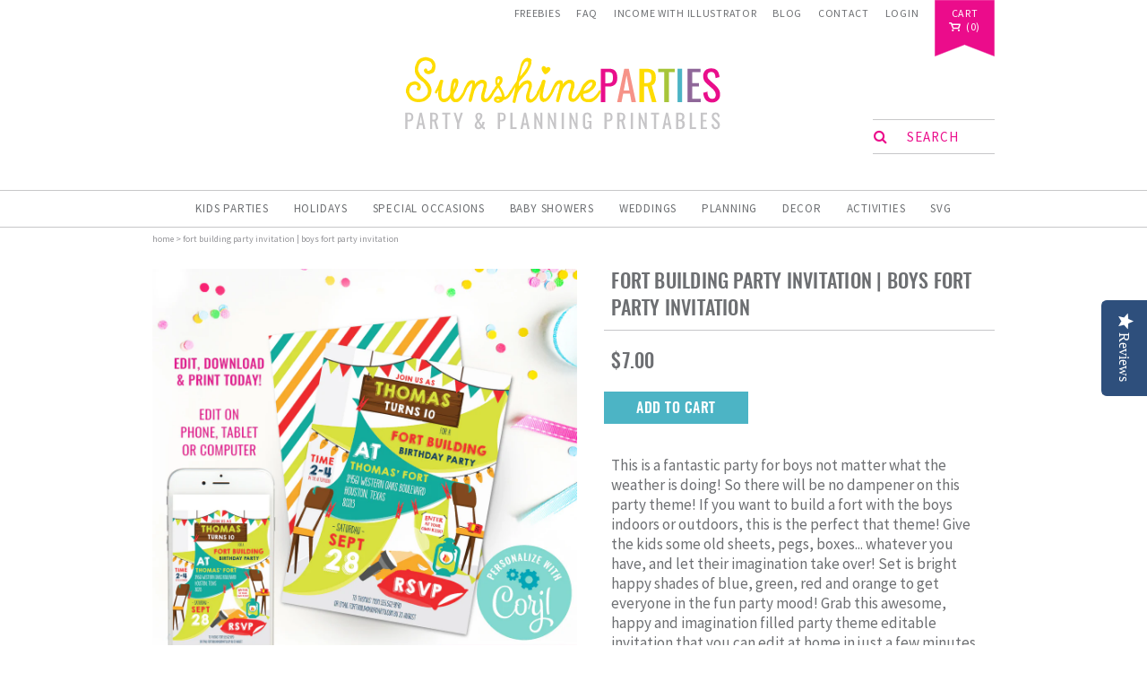

--- FILE ---
content_type: text/html; charset=utf-8
request_url: https://sunshineparties.com/products/fort-building-party-invitation-boys-fort-party-invitation
body_size: 22562
content:
<!doctype html>
<!--[if IE 8]><html class="no-js lt-ie9" lang="en"> <![endif]-->
<!--[if IE 9 ]><html class="ie9 no-js"> <![endif]-->
<!--[if (gt IE 9)|!(IE)]><!--> <html class="no-js"> <!--<![endif]-->
<script data-siteid="k5BbXF5K" src="https://api.cartstack.com/js/customer-tracking/www.sunshineparties.com_09f20223c3d9f99aedbee439bd9f7c6f.js" type="text/javascript">
</script>
<head>
  
<script type="text/javascript">
(function e(){var e=document.createElement("script");e.type="text/javascript",e.async=true,e.src="//staticw2.yotpo.com/HHCNBQKumVZuyeuIJDiIrPP9oF5xeqEDBO9gIpbg/widget.js";var t=document.getElementsByTagName("script")[0];t.parentNode.insertBefore(e,t)})();
</script>
  
  <!-- Basic page needs ================================================== -->
  <meta charset="utf-8">
  <meta http-equiv="X-UA-Compatible" content="IE=edge,chrome=1">

    

  <link rel="shortcut icon" href="//sunshineparties.com/cdn/shop/t/17/assets/favicon.ico?v=176088476024436426221686562073" type="image/x-icon" />  

  <!-- For non-Retina iPhone, iPod Touch, and Android 2.1+ devices: -->
  <link rel="apple-touch-icon-precomposed" href="//sunshineparties.com/cdn/shop/t/17/assets/favicon-57.png?v=114648408488957742531686562073">

  <!-- For first- and second-generation iPad: -->
  <link rel="apple-touch-icon-precomposed" sizes="72x72" href="//sunshineparties.com/cdn/shop/t/17/assets/favicon-72.png?v=157186661358043221601686562073">

  <!-- For iPhone with high-resolution Retina display running iOS ≤ 6: -->
  <link rel="apple-touch-icon-precomposed" sizes="114x114" href="//sunshineparties.com/cdn/shop/t/17/assets/favicon-114.png?v=162963434810635218201686562073">

  <!-- For iPhone with high-resolution Retina display running iOS ≥ 7: -->
  <link rel="apple-touch-icon-precomposed" sizes="120x120" href="//sunshineparties.com/cdn/shop/t/17/assets/favicon-120.png?v=21592277575605584711686562073">

  <!-- For iPad with high-resolution Retina display running iOS ≤ 6: -->
  <link rel="apple-touch-icon-precomposed" sizes="144x144" href="//sunshineparties.com/cdn/shop/t/17/assets/favicon-144.png?v=147688120016009624071686562073">

  <!-- For iPad with high-resolution Retina display running iOS ≥ 7: -->
  <link rel="apple-touch-icon-precomposed" sizes="152x152" href="//sunshineparties.com/cdn/shop/t/17/assets/favicon-152.png?v=128022866660827765851686562073">

  <!-- Metro tile icon: -->
  <meta name="msapplication-TileColor" content="#FFFFFF">
  <meta name="msapplication-TileImage" content="//sunshineparties.com/cdn/shop/t/17/assets/favicon-144.png?v=147688120016009624071686562073">  

  <!-- Title and description ================================================== -->
  <title>
  Fort Building Party Invitation | Boys Fort Party Invitation &ndash; Sunshine Parties
  </title>

  
  <meta name="description" content="This is a fantastic party for boys not matter what the weather is doing! So there will be no dampener on this party theme! If you want to build a fort with the boys indoors or outdoors, this is the perfect that theme! Give the kids some old sheets, pegs, boxes... whatever you have, and let their imagination take over! ">
  

  <!-- Helpers ================================================== -->
  <!-- /snippets/social-meta-tags.liquid -->


  <meta property="og:type" content="product">
  <meta property="og:title" content="Fort Building Party Invitation | Boys Fort Party Invitation">
  
    <meta property="og:image" content="http://sunshineparties.com/cdn/shop/products/fort-building-party-invitation_02_grande.jpg?v=1678707737">
    <meta property="og:image:secure_url" content="https://sunshineparties.com/cdn/shop/products/fort-building-party-invitation_02_grande.jpg?v=1678707737">
  
    <meta property="og:image" content="http://sunshineparties.com/cdn/shop/products/fort-building-party-invitation_01_grande.jpg?v=1678707737">
    <meta property="og:image:secure_url" content="https://sunshineparties.com/cdn/shop/products/fort-building-party-invitation_01_grande.jpg?v=1678707737">
  
  <meta property="og:description" content="This is a fantastic party for boys not matter what the weather is doing! So there will be no dampener on this party theme! If you want to build a fort with the boys indoors or outdoors, this is the perfect that theme! Give the kids some old sheets, pegs, boxes... whatever you have, and let their imagination take over! Set is bright happy shades of blue, green, red and orange to get everyone in the fun party mood! Grab this awesome, happy and imagination filled party theme editable invitation that you can edit at home in just a few minutes after ordering! 
TRY BEFORE YOU BUY - FREE DEMOCopy and paste this URL into your browser and see how easy it is:https://www.corjl.com/d/24E01A
FILE INCLUDES

Themed Invitation (5&quot; x 7&quot; inches)
Includes backing design
All text is editable
">
  <meta property="og:price:amount" content="7.00">
  <meta property="og:price:currency" content="USD">

<meta property="og:url" content="https://sunshineparties.com/products/fort-building-party-invitation-boys-fort-party-invitation">
<meta property="og:site_name" content="Sunshine Parties">




  <meta name="twitter:card" content="summary">


  <meta name="twitter:title" content="Fort Building Party Invitation | Boys Fort Party Invitation">
  <meta name="twitter:description" content="This is a fantastic party for boys not matter what the weather is doing! So there will be no dampener on this party theme! If you want to build a fort with the boys indoors or outdoors, this is the pe">
  <meta name="twitter:image" content="https://sunshineparties.com/cdn/shop/products/fort-building-party-invitation_01_grande.jpg?v=1678707737">
  <meta name="twitter:image:width" content="600">
  <meta name="twitter:image:height" content="600">


  <link rel="canonical" href="https://sunshineparties.com/products/fort-building-party-invitation-boys-fort-party-invitation">
  <meta name="viewport" content="width=device-width,initial-scale=1,shrink-to-fit=no">
  <meta name="theme-color" content="#747474">

  <!-- Google Fonts ================================================== -->
  <link href='//fonts.googleapis.com/css?family=Oswald:400|Source+Sans+Pro:400,700,400italic' rel='stylesheet' type='text/css'>

    <!-- Font Awesome ================================================== -->
  <link rel="stylesheet" href="//maxcdn.bootstrapcdn.com/font-awesome/4.5.0/css/font-awesome.min.css">

  <!-- CSS ================================================== -->
  <link href="//sunshineparties.com/cdn/shop/t/17/assets/jquery.fancybox.css?v=179674098614400048511699952566" rel="stylesheet" type="text/css" media="all" />
  <link href="//sunshineparties.com/cdn/shop/t/17/assets/jquery.bxslider.css?v=16630464858306877041686562073" rel="stylesheet" type="text/css" media="all" /> 
  <link href="//sunshineparties.com/cdn/shop/t/17/assets/timber.scss.css?v=34107189821469874881699952566" rel="stylesheet" type="text/css" media="all" />
  <link href="//sunshineparties.com/cdn/shop/t/17/assets/custom.scss.css?v=50444938726993121281699952566" rel="stylesheet" type="text/css" media="all" />
  <link href="//sunshineparties.com/cdn/shop/t/17/assets/important.css?v=27943460608966352321686562073" rel="stylesheet" type="text/css" media="all" />

  <!-- Header hook for plugins ================================================== -->
  <script>window.performance && window.performance.mark && window.performance.mark('shopify.content_for_header.start');</script><meta id="shopify-digital-wallet" name="shopify-digital-wallet" content="/12917887/digital_wallets/dialog">
<meta name="shopify-checkout-api-token" content="48e2ddbb6c71c3a96c9b88ba9344e93b">
<meta id="in-context-paypal-metadata" data-shop-id="12917887" data-venmo-supported="false" data-environment="production" data-locale="en_US" data-paypal-v4="true" data-currency="USD">
<link rel="alternate" type="application/json+oembed" href="https://sunshineparties.com/products/fort-building-party-invitation-boys-fort-party-invitation.oembed">
<script async="async" src="/checkouts/internal/preloads.js?locale=en-US"></script>
<link rel="preconnect" href="https://shop.app" crossorigin="anonymous">
<script async="async" src="https://shop.app/checkouts/internal/preloads.js?locale=en-US&shop_id=12917887" crossorigin="anonymous"></script>
<script id="apple-pay-shop-capabilities" type="application/json">{"shopId":12917887,"countryCode":"IE","currencyCode":"USD","merchantCapabilities":["supports3DS"],"merchantId":"gid:\/\/shopify\/Shop\/12917887","merchantName":"Sunshine Parties","requiredBillingContactFields":["postalAddress","email"],"requiredShippingContactFields":["postalAddress","email"],"shippingType":"shipping","supportedNetworks":["visa","maestro","masterCard","amex"],"total":{"type":"pending","label":"Sunshine Parties","amount":"1.00"},"shopifyPaymentsEnabled":true,"supportsSubscriptions":true}</script>
<script id="shopify-features" type="application/json">{"accessToken":"48e2ddbb6c71c3a96c9b88ba9344e93b","betas":["rich-media-storefront-analytics"],"domain":"sunshineparties.com","predictiveSearch":true,"shopId":12917887,"locale":"en"}</script>
<script>var Shopify = Shopify || {};
Shopify.shop = "sunshine-parties.myshopify.com";
Shopify.locale = "en";
Shopify.currency = {"active":"USD","rate":"1.0"};
Shopify.country = "US";
Shopify.theme = {"name":"The SunshineParties AB120623","id":152227021099,"schema_name":null,"schema_version":null,"theme_store_id":null,"role":"main"};
Shopify.theme.handle = "null";
Shopify.theme.style = {"id":null,"handle":null};
Shopify.cdnHost = "sunshineparties.com/cdn";
Shopify.routes = Shopify.routes || {};
Shopify.routes.root = "/";</script>
<script type="module">!function(o){(o.Shopify=o.Shopify||{}).modules=!0}(window);</script>
<script>!function(o){function n(){var o=[];function n(){o.push(Array.prototype.slice.apply(arguments))}return n.q=o,n}var t=o.Shopify=o.Shopify||{};t.loadFeatures=n(),t.autoloadFeatures=n()}(window);</script>
<script>
  window.ShopifyPay = window.ShopifyPay || {};
  window.ShopifyPay.apiHost = "shop.app\/pay";
  window.ShopifyPay.redirectState = null;
</script>
<script id="shop-js-analytics" type="application/json">{"pageType":"product"}</script>
<script defer="defer" async type="module" src="//sunshineparties.com/cdn/shopifycloud/shop-js/modules/v2/client.init-shop-cart-sync_BdyHc3Nr.en.esm.js"></script>
<script defer="defer" async type="module" src="//sunshineparties.com/cdn/shopifycloud/shop-js/modules/v2/chunk.common_Daul8nwZ.esm.js"></script>
<script type="module">
  await import("//sunshineparties.com/cdn/shopifycloud/shop-js/modules/v2/client.init-shop-cart-sync_BdyHc3Nr.en.esm.js");
await import("//sunshineparties.com/cdn/shopifycloud/shop-js/modules/v2/chunk.common_Daul8nwZ.esm.js");

  window.Shopify.SignInWithShop?.initShopCartSync?.({"fedCMEnabled":true,"windoidEnabled":true});

</script>
<script>
  window.Shopify = window.Shopify || {};
  if (!window.Shopify.featureAssets) window.Shopify.featureAssets = {};
  window.Shopify.featureAssets['shop-js'] = {"shop-cart-sync":["modules/v2/client.shop-cart-sync_QYOiDySF.en.esm.js","modules/v2/chunk.common_Daul8nwZ.esm.js"],"init-fed-cm":["modules/v2/client.init-fed-cm_DchLp9rc.en.esm.js","modules/v2/chunk.common_Daul8nwZ.esm.js"],"shop-button":["modules/v2/client.shop-button_OV7bAJc5.en.esm.js","modules/v2/chunk.common_Daul8nwZ.esm.js"],"init-windoid":["modules/v2/client.init-windoid_DwxFKQ8e.en.esm.js","modules/v2/chunk.common_Daul8nwZ.esm.js"],"shop-cash-offers":["modules/v2/client.shop-cash-offers_DWtL6Bq3.en.esm.js","modules/v2/chunk.common_Daul8nwZ.esm.js","modules/v2/chunk.modal_CQq8HTM6.esm.js"],"shop-toast-manager":["modules/v2/client.shop-toast-manager_CX9r1SjA.en.esm.js","modules/v2/chunk.common_Daul8nwZ.esm.js"],"init-shop-email-lookup-coordinator":["modules/v2/client.init-shop-email-lookup-coordinator_UhKnw74l.en.esm.js","modules/v2/chunk.common_Daul8nwZ.esm.js"],"pay-button":["modules/v2/client.pay-button_DzxNnLDY.en.esm.js","modules/v2/chunk.common_Daul8nwZ.esm.js"],"avatar":["modules/v2/client.avatar_BTnouDA3.en.esm.js"],"init-shop-cart-sync":["modules/v2/client.init-shop-cart-sync_BdyHc3Nr.en.esm.js","modules/v2/chunk.common_Daul8nwZ.esm.js"],"shop-login-button":["modules/v2/client.shop-login-button_D8B466_1.en.esm.js","modules/v2/chunk.common_Daul8nwZ.esm.js","modules/v2/chunk.modal_CQq8HTM6.esm.js"],"init-customer-accounts-sign-up":["modules/v2/client.init-customer-accounts-sign-up_C8fpPm4i.en.esm.js","modules/v2/client.shop-login-button_D8B466_1.en.esm.js","modules/v2/chunk.common_Daul8nwZ.esm.js","modules/v2/chunk.modal_CQq8HTM6.esm.js"],"init-shop-for-new-customer-accounts":["modules/v2/client.init-shop-for-new-customer-accounts_CVTO0Ztu.en.esm.js","modules/v2/client.shop-login-button_D8B466_1.en.esm.js","modules/v2/chunk.common_Daul8nwZ.esm.js","modules/v2/chunk.modal_CQq8HTM6.esm.js"],"init-customer-accounts":["modules/v2/client.init-customer-accounts_dRgKMfrE.en.esm.js","modules/v2/client.shop-login-button_D8B466_1.en.esm.js","modules/v2/chunk.common_Daul8nwZ.esm.js","modules/v2/chunk.modal_CQq8HTM6.esm.js"],"shop-follow-button":["modules/v2/client.shop-follow-button_CkZpjEct.en.esm.js","modules/v2/chunk.common_Daul8nwZ.esm.js","modules/v2/chunk.modal_CQq8HTM6.esm.js"],"lead-capture":["modules/v2/client.lead-capture_BntHBhfp.en.esm.js","modules/v2/chunk.common_Daul8nwZ.esm.js","modules/v2/chunk.modal_CQq8HTM6.esm.js"],"checkout-modal":["modules/v2/client.checkout-modal_CfxcYbTm.en.esm.js","modules/v2/chunk.common_Daul8nwZ.esm.js","modules/v2/chunk.modal_CQq8HTM6.esm.js"],"shop-login":["modules/v2/client.shop-login_Da4GZ2H6.en.esm.js","modules/v2/chunk.common_Daul8nwZ.esm.js","modules/v2/chunk.modal_CQq8HTM6.esm.js"],"payment-terms":["modules/v2/client.payment-terms_MV4M3zvL.en.esm.js","modules/v2/chunk.common_Daul8nwZ.esm.js","modules/v2/chunk.modal_CQq8HTM6.esm.js"]};
</script>
<script>(function() {
  var isLoaded = false;
  function asyncLoad() {
    if (isLoaded) return;
    isLoaded = true;
    var urls = ["https:\/\/cdn.shopify.com\/s\/files\/1\/1710\/7463\/files\/hide.js?11732160676976062842\u0026shop=sunshine-parties.myshopify.com","https:\/\/reconvert-cdn.com\/assets\/js\/store_reconvert_node.js?v=2\u0026scid=MjdkZDcwOGVhZThkN2RmOWZkMWU0MGMyMmJmMWFmOTYuYjNhMDJmNWFiZWY4MzA4MWE0MmNhZTZkMWM1NzdlOGU=\u0026shop=sunshine-parties.myshopify.com"];
    for (var i = 0; i < urls.length; i++) {
      var s = document.createElement('script');
      s.type = 'text/javascript';
      s.async = true;
      s.src = urls[i];
      var x = document.getElementsByTagName('script')[0];
      x.parentNode.insertBefore(s, x);
    }
  };
  if(window.attachEvent) {
    window.attachEvent('onload', asyncLoad);
  } else {
    window.addEventListener('load', asyncLoad, false);
  }
})();</script>
<script id="__st">var __st={"a":12917887,"offset":0,"reqid":"e82e543e-4b66-4130-b550-17a074893856-1768978543","pageurl":"sunshineparties.com\/products\/fort-building-party-invitation-boys-fort-party-invitation","u":"841b0e8377a2","p":"product","rtyp":"product","rid":4513652998232};</script>
<script>window.ShopifyPaypalV4VisibilityTracking = true;</script>
<script id="captcha-bootstrap">!function(){'use strict';const t='contact',e='account',n='new_comment',o=[[t,t],['blogs',n],['comments',n],[t,'customer']],c=[[e,'customer_login'],[e,'guest_login'],[e,'recover_customer_password'],[e,'create_customer']],r=t=>t.map((([t,e])=>`form[action*='/${t}']:not([data-nocaptcha='true']) input[name='form_type'][value='${e}']`)).join(','),a=t=>()=>t?[...document.querySelectorAll(t)].map((t=>t.form)):[];function s(){const t=[...o],e=r(t);return a(e)}const i='password',u='form_key',d=['recaptcha-v3-token','g-recaptcha-response','h-captcha-response',i],f=()=>{try{return window.sessionStorage}catch{return}},m='__shopify_v',_=t=>t.elements[u];function p(t,e,n=!1){try{const o=window.sessionStorage,c=JSON.parse(o.getItem(e)),{data:r}=function(t){const{data:e,action:n}=t;return t[m]||n?{data:e,action:n}:{data:t,action:n}}(c);for(const[e,n]of Object.entries(r))t.elements[e]&&(t.elements[e].value=n);n&&o.removeItem(e)}catch(o){console.error('form repopulation failed',{error:o})}}const l='form_type',E='cptcha';function T(t){t.dataset[E]=!0}const w=window,h=w.document,L='Shopify',v='ce_forms',y='captcha';let A=!1;((t,e)=>{const n=(g='f06e6c50-85a8-45c8-87d0-21a2b65856fe',I='https://cdn.shopify.com/shopifycloud/storefront-forms-hcaptcha/ce_storefront_forms_captcha_hcaptcha.v1.5.2.iife.js',D={infoText:'Protected by hCaptcha',privacyText:'Privacy',termsText:'Terms'},(t,e,n)=>{const o=w[L][v],c=o.bindForm;if(c)return c(t,g,e,D).then(n);var r;o.q.push([[t,g,e,D],n]),r=I,A||(h.body.append(Object.assign(h.createElement('script'),{id:'captcha-provider',async:!0,src:r})),A=!0)});var g,I,D;w[L]=w[L]||{},w[L][v]=w[L][v]||{},w[L][v].q=[],w[L][y]=w[L][y]||{},w[L][y].protect=function(t,e){n(t,void 0,e),T(t)},Object.freeze(w[L][y]),function(t,e,n,w,h,L){const[v,y,A,g]=function(t,e,n){const i=e?o:[],u=t?c:[],d=[...i,...u],f=r(d),m=r(i),_=r(d.filter((([t,e])=>n.includes(e))));return[a(f),a(m),a(_),s()]}(w,h,L),I=t=>{const e=t.target;return e instanceof HTMLFormElement?e:e&&e.form},D=t=>v().includes(t);t.addEventListener('submit',(t=>{const e=I(t);if(!e)return;const n=D(e)&&!e.dataset.hcaptchaBound&&!e.dataset.recaptchaBound,o=_(e),c=g().includes(e)&&(!o||!o.value);(n||c)&&t.preventDefault(),c&&!n&&(function(t){try{if(!f())return;!function(t){const e=f();if(!e)return;const n=_(t);if(!n)return;const o=n.value;o&&e.removeItem(o)}(t);const e=Array.from(Array(32),(()=>Math.random().toString(36)[2])).join('');!function(t,e){_(t)||t.append(Object.assign(document.createElement('input'),{type:'hidden',name:u})),t.elements[u].value=e}(t,e),function(t,e){const n=f();if(!n)return;const o=[...t.querySelectorAll(`input[type='${i}']`)].map((({name:t})=>t)),c=[...d,...o],r={};for(const[a,s]of new FormData(t).entries())c.includes(a)||(r[a]=s);n.setItem(e,JSON.stringify({[m]:1,action:t.action,data:r}))}(t,e)}catch(e){console.error('failed to persist form',e)}}(e),e.submit())}));const S=(t,e)=>{t&&!t.dataset[E]&&(n(t,e.some((e=>e===t))),T(t))};for(const o of['focusin','change'])t.addEventListener(o,(t=>{const e=I(t);D(e)&&S(e,y())}));const B=e.get('form_key'),M=e.get(l),P=B&&M;t.addEventListener('DOMContentLoaded',(()=>{const t=y();if(P)for(const e of t)e.elements[l].value===M&&p(e,B);[...new Set([...A(),...v().filter((t=>'true'===t.dataset.shopifyCaptcha))])].forEach((e=>S(e,t)))}))}(h,new URLSearchParams(w.location.search),n,t,e,['guest_login'])})(!0,!0)}();</script>
<script integrity="sha256-4kQ18oKyAcykRKYeNunJcIwy7WH5gtpwJnB7kiuLZ1E=" data-source-attribution="shopify.loadfeatures" defer="defer" src="//sunshineparties.com/cdn/shopifycloud/storefront/assets/storefront/load_feature-a0a9edcb.js" crossorigin="anonymous"></script>
<script crossorigin="anonymous" defer="defer" src="//sunshineparties.com/cdn/shopifycloud/storefront/assets/shopify_pay/storefront-65b4c6d7.js?v=20250812"></script>
<script data-source-attribution="shopify.dynamic_checkout.dynamic.init">var Shopify=Shopify||{};Shopify.PaymentButton=Shopify.PaymentButton||{isStorefrontPortableWallets:!0,init:function(){window.Shopify.PaymentButton.init=function(){};var t=document.createElement("script");t.src="https://sunshineparties.com/cdn/shopifycloud/portable-wallets/latest/portable-wallets.en.js",t.type="module",document.head.appendChild(t)}};
</script>
<script data-source-attribution="shopify.dynamic_checkout.buyer_consent">
  function portableWalletsHideBuyerConsent(e){var t=document.getElementById("shopify-buyer-consent"),n=document.getElementById("shopify-subscription-policy-button");t&&n&&(t.classList.add("hidden"),t.setAttribute("aria-hidden","true"),n.removeEventListener("click",e))}function portableWalletsShowBuyerConsent(e){var t=document.getElementById("shopify-buyer-consent"),n=document.getElementById("shopify-subscription-policy-button");t&&n&&(t.classList.remove("hidden"),t.removeAttribute("aria-hidden"),n.addEventListener("click",e))}window.Shopify?.PaymentButton&&(window.Shopify.PaymentButton.hideBuyerConsent=portableWalletsHideBuyerConsent,window.Shopify.PaymentButton.showBuyerConsent=portableWalletsShowBuyerConsent);
</script>
<script data-source-attribution="shopify.dynamic_checkout.cart.bootstrap">document.addEventListener("DOMContentLoaded",(function(){function t(){return document.querySelector("shopify-accelerated-checkout-cart, shopify-accelerated-checkout")}if(t())Shopify.PaymentButton.init();else{new MutationObserver((function(e,n){t()&&(Shopify.PaymentButton.init(),n.disconnect())})).observe(document.body,{childList:!0,subtree:!0})}}));
</script>
<link id="shopify-accelerated-checkout-styles" rel="stylesheet" media="screen" href="https://sunshineparties.com/cdn/shopifycloud/portable-wallets/latest/accelerated-checkout-backwards-compat.css" crossorigin="anonymous">
<style id="shopify-accelerated-checkout-cart">
        #shopify-buyer-consent {
  margin-top: 1em;
  display: inline-block;
  width: 100%;
}

#shopify-buyer-consent.hidden {
  display: none;
}

#shopify-subscription-policy-button {
  background: none;
  border: none;
  padding: 0;
  text-decoration: underline;
  font-size: inherit;
  cursor: pointer;
}

#shopify-subscription-policy-button::before {
  box-shadow: none;
}

      </style>

<script>window.performance && window.performance.mark && window.performance.mark('shopify.content_for_header.end');</script>
<link href="//sunshineparties.com/cdn/shop/t/17/assets/bold-brain-widget.css?v=180708336843526664891686562073" rel="stylesheet" type="text/css" media="all" />


  <script>window.BOLD = window.BOLD || {};
    window.BOLD.common = window.BOLD.common || {};
    window.BOLD.common.Shopify = window.BOLD.common.Shopify || {};

    window.BOLD.common.Shopify.shop = {
        domain: 'sunshineparties.com',
        permanent_domain: 'sunshine-parties.myshopify.com',
        url: 'https://sunshineparties.com',
        secure_url: 'https://sunshineparties.com',
        money_format: "\u003cspan class=money\u003e${{amount}}\u003c\/span\u003e",
        currency: "USD"
    };

    window.BOLD.common.Shopify.cart = {"note":null,"attributes":{},"original_total_price":0,"total_price":0,"total_discount":0,"total_weight":0.0,"item_count":0,"items":[],"requires_shipping":false,"currency":"USD","items_subtotal_price":0,"cart_level_discount_applications":[],"checkout_charge_amount":0};
    window.BOLD.common.template = 'product';window.BOLD.common.Shopify.formatMoney = function(money, format) {
        function n(t, e) {
            return "undefined" == typeof t ? e : t
        }
        function r(t, e, r, i) {
            if (e = n(e, 2),
            r = n(r, ","),
            i = n(i, "."),
            isNaN(t) || null == t)
                return 0;
            t = (t / 100).toFixed(e);
            var o = t.split(".")
              , a = o[0].replace(/(\d)(?=(\d\d\d)+(?!\d))/g, "$1" + r)
              , s = o[1] ? i + o[1] : "";
            return a + s
        }
        "string" == typeof money && (money = money.replace(".", ""));
        var i = ""
          , o = /\{\{\s*(\w+)\s*\}\}/
          , a = format || window.BOLD.common.Shopify.shop.money_format || window.Shopify.money_format || "$ {{ amount }}";
        switch (a.match(o)[1]) {
            case "amount":
                i = r(money, 2);
                break;
            case "amount_no_decimals":
                i = r(money, 0);
                break;
            case "amount_with_comma_separator":
                i = r(money, 2, ".", ",");
                break;
            case "amount_no_decimals_with_comma_separator":
                i = r(money, 0, ".", ",");
                break;
            case "amount_with_space_separator":
                i = r(money, 2, ".", " ");
                break;
            case "amount_no_decimals_with_space_separator":
                i = r(money, 0, ".", " ");
                break;
        }
        return a.replace(o, i);
    };

    window.BOLD.common.Shopify.saveProduct = function (handle, product) {
        if (typeof handle === 'string' && typeof window.BOLD.common.Shopify.products[handle] === 'undefined') {
            if (typeof product === 'number') {
                window.BOLD.common.Shopify.handles[product] = handle;
                product = { id: product };
            }
            window.BOLD.common.Shopify.products[handle] = product;
        }
    };

	window.BOLD.common.Shopify.saveVariant = function (variant_id, variant) {
		if (typeof variant_id === 'number' && typeof window.BOLD.common.Shopify.variants[variant_id] === 'undefined') {
			window.BOLD.common.Shopify.variants[variant_id] = variant;
		}
	};window.BOLD.common.Shopify.products = window.BOLD.common.Shopify.products || {};
    window.BOLD.common.Shopify.variants = window.BOLD.common.Shopify.variants || {};
    window.BOLD.common.Shopify.handles = window.BOLD.common.Shopify.handles || {};window.BOLD.common.Shopify.handle = "fort-building-party-invitation-boys-fort-party-invitation"
window.BOLD.common.Shopify.saveProduct("fort-building-party-invitation-boys-fort-party-invitation", 4513652998232);window.BOLD.common.Shopify.saveVariant(32368932782168, {product_id: 4513652998232, price: 700, group_id: 'null'});window.BOLD.common.Shopify.metafields = window.BOLD.common.Shopify.metafields || {};window.BOLD.common.Shopify.metafields["bold_rp"] = {};</script>

<link href="//sunshineparties.com/cdn/shop/t/17/assets/bold-upsell.css?v=51915886505602322711686562073" rel="stylesheet" type="text/css" media="all" />
<link href="//sunshineparties.com/cdn/shop/t/17/assets/bold-upsell-custom.css?v=157476255988720460371686562073" rel="stylesheet" type="text/css" media="all" />

  <!-- /snippets/oldIE-js.liquid -->


<!--[if lt IE 9]>
<script src="//cdnjs.cloudflare.com/ajax/libs/html5shiv/3.7.2/html5shiv.min.js" type="text/javascript"></script>
<script src="//sunshineparties.com/cdn/shop/t/17/assets/respond.min.js?v=52248677837542619231686562073" type="text/javascript"></script>
<link href="//sunshineparties.com/cdn/shop/t/17/assets/respond-proxy.html" id="respond-proxy" rel="respond-proxy" />
<link href="//sunshineparties.com/search?q=bf9c577e7ea5998dc470b20ea9f63f8e" id="respond-redirect" rel="respond-redirect" />
<script src="//sunshineparties.com/search?q=bf9c577e7ea5998dc470b20ea9f63f8e" type="text/javascript"></script>
<![endif]-->


  
    <script src="//ajax.googleapis.com/ajax/libs/jquery/1.11.0/jquery.min.js" type="text/javascript"></script>
  <script src="//sunshineparties.com/cdn/shop/t/17/assets/modernizr.min.js?v=137617515274177302221686562073" type="text/javascript"></script>

  <!-- BxSlider ================================================== -->
  <script src="//sunshineparties.com/cdn/shop/t/17/assets/jquery.bxslider.min.js?v=148231676587036976281686562073" type="text/javascript"></script>

  <!-- FancyBox ================================================== -->
  <script src="//sunshineparties.com/cdn/shop/t/17/assets/jquery.fancybox.pack.js?v=40397269768524651751686562073" type="text/javascript"></script>

  
  

  <!-- DoTimeOut ================================================== -->
  
  




<!-- BeginConsistentCartAddon --><script>Shopify.customer_logged_in = false ;Shopify.customer_email = "" ;Shopify.log_uuids = true;</script><!-- EndConsistentCartAddon -->
  <script type='text/javascript'>var jiltStorefrontParams = {"platform":"shopify","shop_uuid":"ebd3ac2a-0dc8-426e-b939-1b75f31eac82"}; </script>

<link href="https://monorail-edge.shopifysvc.com" rel="dns-prefetch">
<script>(function(){if ("sendBeacon" in navigator && "performance" in window) {try {var session_token_from_headers = performance.getEntriesByType('navigation')[0].serverTiming.find(x => x.name == '_s').description;} catch {var session_token_from_headers = undefined;}var session_cookie_matches = document.cookie.match(/_shopify_s=([^;]*)/);var session_token_from_cookie = session_cookie_matches && session_cookie_matches.length === 2 ? session_cookie_matches[1] : "";var session_token = session_token_from_headers || session_token_from_cookie || "";function handle_abandonment_event(e) {var entries = performance.getEntries().filter(function(entry) {return /monorail-edge.shopifysvc.com/.test(entry.name);});if (!window.abandonment_tracked && entries.length === 0) {window.abandonment_tracked = true;var currentMs = Date.now();var navigation_start = performance.timing.navigationStart;var payload = {shop_id: 12917887,url: window.location.href,navigation_start,duration: currentMs - navigation_start,session_token,page_type: "product"};window.navigator.sendBeacon("https://monorail-edge.shopifysvc.com/v1/produce", JSON.stringify({schema_id: "online_store_buyer_site_abandonment/1.1",payload: payload,metadata: {event_created_at_ms: currentMs,event_sent_at_ms: currentMs}}));}}window.addEventListener('pagehide', handle_abandonment_event);}}());</script>
<script id="web-pixels-manager-setup">(function e(e,d,r,n,o){if(void 0===o&&(o={}),!Boolean(null===(a=null===(i=window.Shopify)||void 0===i?void 0:i.analytics)||void 0===a?void 0:a.replayQueue)){var i,a;window.Shopify=window.Shopify||{};var t=window.Shopify;t.analytics=t.analytics||{};var s=t.analytics;s.replayQueue=[],s.publish=function(e,d,r){return s.replayQueue.push([e,d,r]),!0};try{self.performance.mark("wpm:start")}catch(e){}var l=function(){var e={modern:/Edge?\/(1{2}[4-9]|1[2-9]\d|[2-9]\d{2}|\d{4,})\.\d+(\.\d+|)|Firefox\/(1{2}[4-9]|1[2-9]\d|[2-9]\d{2}|\d{4,})\.\d+(\.\d+|)|Chrom(ium|e)\/(9{2}|\d{3,})\.\d+(\.\d+|)|(Maci|X1{2}).+ Version\/(15\.\d+|(1[6-9]|[2-9]\d|\d{3,})\.\d+)([,.]\d+|)( \(\w+\)|)( Mobile\/\w+|) Safari\/|Chrome.+OPR\/(9{2}|\d{3,})\.\d+\.\d+|(CPU[ +]OS|iPhone[ +]OS|CPU[ +]iPhone|CPU IPhone OS|CPU iPad OS)[ +]+(15[._]\d+|(1[6-9]|[2-9]\d|\d{3,})[._]\d+)([._]\d+|)|Android:?[ /-](13[3-9]|1[4-9]\d|[2-9]\d{2}|\d{4,})(\.\d+|)(\.\d+|)|Android.+Firefox\/(13[5-9]|1[4-9]\d|[2-9]\d{2}|\d{4,})\.\d+(\.\d+|)|Android.+Chrom(ium|e)\/(13[3-9]|1[4-9]\d|[2-9]\d{2}|\d{4,})\.\d+(\.\d+|)|SamsungBrowser\/([2-9]\d|\d{3,})\.\d+/,legacy:/Edge?\/(1[6-9]|[2-9]\d|\d{3,})\.\d+(\.\d+|)|Firefox\/(5[4-9]|[6-9]\d|\d{3,})\.\d+(\.\d+|)|Chrom(ium|e)\/(5[1-9]|[6-9]\d|\d{3,})\.\d+(\.\d+|)([\d.]+$|.*Safari\/(?![\d.]+ Edge\/[\d.]+$))|(Maci|X1{2}).+ Version\/(10\.\d+|(1[1-9]|[2-9]\d|\d{3,})\.\d+)([,.]\d+|)( \(\w+\)|)( Mobile\/\w+|) Safari\/|Chrome.+OPR\/(3[89]|[4-9]\d|\d{3,})\.\d+\.\d+|(CPU[ +]OS|iPhone[ +]OS|CPU[ +]iPhone|CPU IPhone OS|CPU iPad OS)[ +]+(10[._]\d+|(1[1-9]|[2-9]\d|\d{3,})[._]\d+)([._]\d+|)|Android:?[ /-](13[3-9]|1[4-9]\d|[2-9]\d{2}|\d{4,})(\.\d+|)(\.\d+|)|Mobile Safari.+OPR\/([89]\d|\d{3,})\.\d+\.\d+|Android.+Firefox\/(13[5-9]|1[4-9]\d|[2-9]\d{2}|\d{4,})\.\d+(\.\d+|)|Android.+Chrom(ium|e)\/(13[3-9]|1[4-9]\d|[2-9]\d{2}|\d{4,})\.\d+(\.\d+|)|Android.+(UC? ?Browser|UCWEB|U3)[ /]?(15\.([5-9]|\d{2,})|(1[6-9]|[2-9]\d|\d{3,})\.\d+)\.\d+|SamsungBrowser\/(5\.\d+|([6-9]|\d{2,})\.\d+)|Android.+MQ{2}Browser\/(14(\.(9|\d{2,})|)|(1[5-9]|[2-9]\d|\d{3,})(\.\d+|))(\.\d+|)|K[Aa][Ii]OS\/(3\.\d+|([4-9]|\d{2,})\.\d+)(\.\d+|)/},d=e.modern,r=e.legacy,n=navigator.userAgent;return n.match(d)?"modern":n.match(r)?"legacy":"unknown"}(),u="modern"===l?"modern":"legacy",c=(null!=n?n:{modern:"",legacy:""})[u],f=function(e){return[e.baseUrl,"/wpm","/b",e.hashVersion,"modern"===e.buildTarget?"m":"l",".js"].join("")}({baseUrl:d,hashVersion:r,buildTarget:u}),m=function(e){var d=e.version,r=e.bundleTarget,n=e.surface,o=e.pageUrl,i=e.monorailEndpoint;return{emit:function(e){var a=e.status,t=e.errorMsg,s=(new Date).getTime(),l=JSON.stringify({metadata:{event_sent_at_ms:s},events:[{schema_id:"web_pixels_manager_load/3.1",payload:{version:d,bundle_target:r,page_url:o,status:a,surface:n,error_msg:t},metadata:{event_created_at_ms:s}}]});if(!i)return console&&console.warn&&console.warn("[Web Pixels Manager] No Monorail endpoint provided, skipping logging."),!1;try{return self.navigator.sendBeacon.bind(self.navigator)(i,l)}catch(e){}var u=new XMLHttpRequest;try{return u.open("POST",i,!0),u.setRequestHeader("Content-Type","text/plain"),u.send(l),!0}catch(e){return console&&console.warn&&console.warn("[Web Pixels Manager] Got an unhandled error while logging to Monorail."),!1}}}}({version:r,bundleTarget:l,surface:e.surface,pageUrl:self.location.href,monorailEndpoint:e.monorailEndpoint});try{o.browserTarget=l,function(e){var d=e.src,r=e.async,n=void 0===r||r,o=e.onload,i=e.onerror,a=e.sri,t=e.scriptDataAttributes,s=void 0===t?{}:t,l=document.createElement("script"),u=document.querySelector("head"),c=document.querySelector("body");if(l.async=n,l.src=d,a&&(l.integrity=a,l.crossOrigin="anonymous"),s)for(var f in s)if(Object.prototype.hasOwnProperty.call(s,f))try{l.dataset[f]=s[f]}catch(e){}if(o&&l.addEventListener("load",o),i&&l.addEventListener("error",i),u)u.appendChild(l);else{if(!c)throw new Error("Did not find a head or body element to append the script");c.appendChild(l)}}({src:f,async:!0,onload:function(){if(!function(){var e,d;return Boolean(null===(d=null===(e=window.Shopify)||void 0===e?void 0:e.analytics)||void 0===d?void 0:d.initialized)}()){var d=window.webPixelsManager.init(e)||void 0;if(d){var r=window.Shopify.analytics;r.replayQueue.forEach((function(e){var r=e[0],n=e[1],o=e[2];d.publishCustomEvent(r,n,o)})),r.replayQueue=[],r.publish=d.publishCustomEvent,r.visitor=d.visitor,r.initialized=!0}}},onerror:function(){return m.emit({status:"failed",errorMsg:"".concat(f," has failed to load")})},sri:function(e){var d=/^sha384-[A-Za-z0-9+/=]+$/;return"string"==typeof e&&d.test(e)}(c)?c:"",scriptDataAttributes:o}),m.emit({status:"loading"})}catch(e){m.emit({status:"failed",errorMsg:(null==e?void 0:e.message)||"Unknown error"})}}})({shopId: 12917887,storefrontBaseUrl: "https://sunshineparties.com",extensionsBaseUrl: "https://extensions.shopifycdn.com/cdn/shopifycloud/web-pixels-manager",monorailEndpoint: "https://monorail-edge.shopifysvc.com/unstable/produce_batch",surface: "storefront-renderer",enabledBetaFlags: ["2dca8a86"],webPixelsConfigList: [{"id":"133824811","eventPayloadVersion":"v1","runtimeContext":"LAX","scriptVersion":"1","type":"CUSTOM","privacyPurposes":["MARKETING"],"name":"Meta pixel (migrated)"},{"id":"143786283","eventPayloadVersion":"v1","runtimeContext":"LAX","scriptVersion":"1","type":"CUSTOM","privacyPurposes":["ANALYTICS"],"name":"Google Analytics tag (migrated)"},{"id":"shopify-app-pixel","configuration":"{}","eventPayloadVersion":"v1","runtimeContext":"STRICT","scriptVersion":"0450","apiClientId":"shopify-pixel","type":"APP","privacyPurposes":["ANALYTICS","MARKETING"]},{"id":"shopify-custom-pixel","eventPayloadVersion":"v1","runtimeContext":"LAX","scriptVersion":"0450","apiClientId":"shopify-pixel","type":"CUSTOM","privacyPurposes":["ANALYTICS","MARKETING"]}],isMerchantRequest: false,initData: {"shop":{"name":"Sunshine Parties","paymentSettings":{"currencyCode":"USD"},"myshopifyDomain":"sunshine-parties.myshopify.com","countryCode":"IE","storefrontUrl":"https:\/\/sunshineparties.com"},"customer":null,"cart":null,"checkout":null,"productVariants":[{"price":{"amount":7.0,"currencyCode":"USD"},"product":{"title":"Fort Building Party Invitation | Boys Fort Party Invitation","vendor":"Sunshine Parties","id":"4513652998232","untranslatedTitle":"Fort Building Party Invitation | Boys Fort Party Invitation","url":"\/products\/fort-building-party-invitation-boys-fort-party-invitation","type":""},"id":"32368932782168","image":{"src":"\/\/sunshineparties.com\/cdn\/shop\/products\/fort-building-party-invitation_01.jpg?v=1678707737"},"sku":"","title":"Default Title","untranslatedTitle":"Default Title"}],"purchasingCompany":null},},"https://sunshineparties.com/cdn","fcfee988w5aeb613cpc8e4bc33m6693e112",{"modern":"","legacy":""},{"shopId":"12917887","storefrontBaseUrl":"https:\/\/sunshineparties.com","extensionBaseUrl":"https:\/\/extensions.shopifycdn.com\/cdn\/shopifycloud\/web-pixels-manager","surface":"storefront-renderer","enabledBetaFlags":"[\"2dca8a86\"]","isMerchantRequest":"false","hashVersion":"fcfee988w5aeb613cpc8e4bc33m6693e112","publish":"custom","events":"[[\"page_viewed\",{}],[\"product_viewed\",{\"productVariant\":{\"price\":{\"amount\":7.0,\"currencyCode\":\"USD\"},\"product\":{\"title\":\"Fort Building Party Invitation | Boys Fort Party Invitation\",\"vendor\":\"Sunshine Parties\",\"id\":\"4513652998232\",\"untranslatedTitle\":\"Fort Building Party Invitation | Boys Fort Party Invitation\",\"url\":\"\/products\/fort-building-party-invitation-boys-fort-party-invitation\",\"type\":\"\"},\"id\":\"32368932782168\",\"image\":{\"src\":\"\/\/sunshineparties.com\/cdn\/shop\/products\/fort-building-party-invitation_01.jpg?v=1678707737\"},\"sku\":\"\",\"title\":\"Default Title\",\"untranslatedTitle\":\"Default Title\"}}]]"});</script><script>
  window.ShopifyAnalytics = window.ShopifyAnalytics || {};
  window.ShopifyAnalytics.meta = window.ShopifyAnalytics.meta || {};
  window.ShopifyAnalytics.meta.currency = 'USD';
  var meta = {"product":{"id":4513652998232,"gid":"gid:\/\/shopify\/Product\/4513652998232","vendor":"Sunshine Parties","type":"","handle":"fort-building-party-invitation-boys-fort-party-invitation","variants":[{"id":32368932782168,"price":700,"name":"Fort Building Party Invitation | Boys Fort Party Invitation","public_title":null,"sku":""}],"remote":false},"page":{"pageType":"product","resourceType":"product","resourceId":4513652998232,"requestId":"e82e543e-4b66-4130-b550-17a074893856-1768978543"}};
  for (var attr in meta) {
    window.ShopifyAnalytics.meta[attr] = meta[attr];
  }
</script>
<script class="analytics">
  (function () {
    var customDocumentWrite = function(content) {
      var jquery = null;

      if (window.jQuery) {
        jquery = window.jQuery;
      } else if (window.Checkout && window.Checkout.$) {
        jquery = window.Checkout.$;
      }

      if (jquery) {
        jquery('body').append(content);
      }
    };

    var hasLoggedConversion = function(token) {
      if (token) {
        return document.cookie.indexOf('loggedConversion=' + token) !== -1;
      }
      return false;
    }

    var setCookieIfConversion = function(token) {
      if (token) {
        var twoMonthsFromNow = new Date(Date.now());
        twoMonthsFromNow.setMonth(twoMonthsFromNow.getMonth() + 2);

        document.cookie = 'loggedConversion=' + token + '; expires=' + twoMonthsFromNow;
      }
    }

    var trekkie = window.ShopifyAnalytics.lib = window.trekkie = window.trekkie || [];
    if (trekkie.integrations) {
      return;
    }
    trekkie.methods = [
      'identify',
      'page',
      'ready',
      'track',
      'trackForm',
      'trackLink'
    ];
    trekkie.factory = function(method) {
      return function() {
        var args = Array.prototype.slice.call(arguments);
        args.unshift(method);
        trekkie.push(args);
        return trekkie;
      };
    };
    for (var i = 0; i < trekkie.methods.length; i++) {
      var key = trekkie.methods[i];
      trekkie[key] = trekkie.factory(key);
    }
    trekkie.load = function(config) {
      trekkie.config = config || {};
      trekkie.config.initialDocumentCookie = document.cookie;
      var first = document.getElementsByTagName('script')[0];
      var script = document.createElement('script');
      script.type = 'text/javascript';
      script.onerror = function(e) {
        var scriptFallback = document.createElement('script');
        scriptFallback.type = 'text/javascript';
        scriptFallback.onerror = function(error) {
                var Monorail = {
      produce: function produce(monorailDomain, schemaId, payload) {
        var currentMs = new Date().getTime();
        var event = {
          schema_id: schemaId,
          payload: payload,
          metadata: {
            event_created_at_ms: currentMs,
            event_sent_at_ms: currentMs
          }
        };
        return Monorail.sendRequest("https://" + monorailDomain + "/v1/produce", JSON.stringify(event));
      },
      sendRequest: function sendRequest(endpointUrl, payload) {
        // Try the sendBeacon API
        if (window && window.navigator && typeof window.navigator.sendBeacon === 'function' && typeof window.Blob === 'function' && !Monorail.isIos12()) {
          var blobData = new window.Blob([payload], {
            type: 'text/plain'
          });

          if (window.navigator.sendBeacon(endpointUrl, blobData)) {
            return true;
          } // sendBeacon was not successful

        } // XHR beacon

        var xhr = new XMLHttpRequest();

        try {
          xhr.open('POST', endpointUrl);
          xhr.setRequestHeader('Content-Type', 'text/plain');
          xhr.send(payload);
        } catch (e) {
          console.log(e);
        }

        return false;
      },
      isIos12: function isIos12() {
        return window.navigator.userAgent.lastIndexOf('iPhone; CPU iPhone OS 12_') !== -1 || window.navigator.userAgent.lastIndexOf('iPad; CPU OS 12_') !== -1;
      }
    };
    Monorail.produce('monorail-edge.shopifysvc.com',
      'trekkie_storefront_load_errors/1.1',
      {shop_id: 12917887,
      theme_id: 152227021099,
      app_name: "storefront",
      context_url: window.location.href,
      source_url: "//sunshineparties.com/cdn/s/trekkie.storefront.cd680fe47e6c39ca5d5df5f0a32d569bc48c0f27.min.js"});

        };
        scriptFallback.async = true;
        scriptFallback.src = '//sunshineparties.com/cdn/s/trekkie.storefront.cd680fe47e6c39ca5d5df5f0a32d569bc48c0f27.min.js';
        first.parentNode.insertBefore(scriptFallback, first);
      };
      script.async = true;
      script.src = '//sunshineparties.com/cdn/s/trekkie.storefront.cd680fe47e6c39ca5d5df5f0a32d569bc48c0f27.min.js';
      first.parentNode.insertBefore(script, first);
    };
    trekkie.load(
      {"Trekkie":{"appName":"storefront","development":false,"defaultAttributes":{"shopId":12917887,"isMerchantRequest":null,"themeId":152227021099,"themeCityHash":"780926371438257792","contentLanguage":"en","currency":"USD","eventMetadataId":"4fc60e7c-cfad-48f5-98c5-e258b38a7f81"},"isServerSideCookieWritingEnabled":true,"monorailRegion":"shop_domain","enabledBetaFlags":["65f19447"]},"Session Attribution":{},"S2S":{"facebookCapiEnabled":false,"source":"trekkie-storefront-renderer","apiClientId":580111}}
    );

    var loaded = false;
    trekkie.ready(function() {
      if (loaded) return;
      loaded = true;

      window.ShopifyAnalytics.lib = window.trekkie;

      var originalDocumentWrite = document.write;
      document.write = customDocumentWrite;
      try { window.ShopifyAnalytics.merchantGoogleAnalytics.call(this); } catch(error) {};
      document.write = originalDocumentWrite;

      window.ShopifyAnalytics.lib.page(null,{"pageType":"product","resourceType":"product","resourceId":4513652998232,"requestId":"e82e543e-4b66-4130-b550-17a074893856-1768978543","shopifyEmitted":true});

      var match = window.location.pathname.match(/checkouts\/(.+)\/(thank_you|post_purchase)/)
      var token = match? match[1]: undefined;
      if (!hasLoggedConversion(token)) {
        setCookieIfConversion(token);
        window.ShopifyAnalytics.lib.track("Viewed Product",{"currency":"USD","variantId":32368932782168,"productId":4513652998232,"productGid":"gid:\/\/shopify\/Product\/4513652998232","name":"Fort Building Party Invitation | Boys Fort Party Invitation","price":"7.00","sku":"","brand":"Sunshine Parties","variant":null,"category":"","nonInteraction":true,"remote":false},undefined,undefined,{"shopifyEmitted":true});
      window.ShopifyAnalytics.lib.track("monorail:\/\/trekkie_storefront_viewed_product\/1.1",{"currency":"USD","variantId":32368932782168,"productId":4513652998232,"productGid":"gid:\/\/shopify\/Product\/4513652998232","name":"Fort Building Party Invitation | Boys Fort Party Invitation","price":"7.00","sku":"","brand":"Sunshine Parties","variant":null,"category":"","nonInteraction":true,"remote":false,"referer":"https:\/\/sunshineparties.com\/products\/fort-building-party-invitation-boys-fort-party-invitation"});
      }
    });


        var eventsListenerScript = document.createElement('script');
        eventsListenerScript.async = true;
        eventsListenerScript.src = "//sunshineparties.com/cdn/shopifycloud/storefront/assets/shop_events_listener-3da45d37.js";
        document.getElementsByTagName('head')[0].appendChild(eventsListenerScript);

})();</script>
  <script>
  if (!window.ga || (window.ga && typeof window.ga !== 'function')) {
    window.ga = function ga() {
      (window.ga.q = window.ga.q || []).push(arguments);
      if (window.Shopify && window.Shopify.analytics && typeof window.Shopify.analytics.publish === 'function') {
        window.Shopify.analytics.publish("ga_stub_called", {}, {sendTo: "google_osp_migration"});
      }
      console.error("Shopify's Google Analytics stub called with:", Array.from(arguments), "\nSee https://help.shopify.com/manual/promoting-marketing/pixels/pixel-migration#google for more information.");
    };
    if (window.Shopify && window.Shopify.analytics && typeof window.Shopify.analytics.publish === 'function') {
      window.Shopify.analytics.publish("ga_stub_initialized", {}, {sendTo: "google_osp_migration"});
    }
  }
</script>
<script
  defer
  src="https://sunshineparties.com/cdn/shopifycloud/perf-kit/shopify-perf-kit-3.0.4.min.js"
  data-application="storefront-renderer"
  data-shop-id="12917887"
  data-render-region="gcp-us-central1"
  data-page-type="product"
  data-theme-instance-id="152227021099"
  data-theme-name=""
  data-theme-version=""
  data-monorail-region="shop_domain"
  data-resource-timing-sampling-rate="10"
  data-shs="true"
  data-shs-beacon="true"
  data-shs-export-with-fetch="true"
  data-shs-logs-sample-rate="1"
  data-shs-beacon-endpoint="https://sunshineparties.com/api/collect"
></script>
</head>

<body id="fort-building-party-invitation-boys-fort-party-invitation" class="template-product" >

  <div id="NavDrawer" class="drawer drawer--left">
    <div class="drawer__header">
      <div class="drawer__title h3">Browse</div>
      <div class="drawer__close js-drawer-close">
        <button type="button" class="icon-fallback-text">
          <span class="icon icon-x" aria-hidden="true"></span>
          <span class="fallback-text">Close menu</span>
        </button>
      </div>
    </div>
    <!-- begin mobile-nav -->
    <ul class="mobile-nav">
      <li class="mobile-nav__item mobile-nav__search">
        <!-- /snippets/search-bar.liquid -->


<form action="/search" method="get" class="input-group search-bar" role="search">
  
  <input type="search" name="q" value="" placeholder="Search" class="input-group-field" aria-label="Search">
  <span class="input-group-btn">
    <button type="submit" class="btn icon-fallback-text">
      <span class="icon icon-search" aria-hidden="true"></span>
      <span class="fallback-text">Search</span>
    </button>
  </span>
</form>

      </li>

      <div class="shop-menu-mobile">
        
          
          
          
            <li class="mobile-nav__item" aria-haspopup="true">
              <div class="mobile-nav__has-sublist">
                <a href="/collections/kids-birthday-themes" class="mobile-nav__link">Kids Parties</a>
                <div class="mobile-nav__toggle">
                  <button type="button" class="icon-fallback-text mobile-nav__toggle-open">
                    <span class="icon icon-plus" aria-hidden="true"></span>
                    <span class="fallback-text">See More</span>
                  </button>
                  <button type="button" class="icon-fallback-text mobile-nav__toggle-close">
                    <span class="icon icon-minus" aria-hidden="true"></span>
                    <span class="fallback-text">"Close Cart"</span>
                  </button>
                </div>
              </div>
              <ul class="mobile-nav__sublist">
                
                  <li class="mobile-nav__item ">
                    <a href="/collections/boys-party-themes" class="mobile-nav__link">Boys Parties</a>
                  </li>
                
                  <li class="mobile-nav__item ">
                    <a href="/collections/girls-party-themes" class="mobile-nav__link">Girls Parties</a>
                  </li>
                
                  <li class="mobile-nav__item ">
                    <a href="/collections/unisex-party-themes" class="mobile-nav__link">Unisex Parties</a>
                  </li>
                
              </ul>
            </li>
          
        
          
          
          
            <li class="mobile-nav__item" aria-haspopup="true">
              <div class="mobile-nav__has-sublist">
                <a href="/collections/holidays" class="mobile-nav__link">Holidays</a>
                <div class="mobile-nav__toggle">
                  <button type="button" class="icon-fallback-text mobile-nav__toggle-open">
                    <span class="icon icon-plus" aria-hidden="true"></span>
                    <span class="fallback-text">See More</span>
                  </button>
                  <button type="button" class="icon-fallback-text mobile-nav__toggle-close">
                    <span class="icon icon-minus" aria-hidden="true"></span>
                    <span class="fallback-text">"Close Cart"</span>
                  </button>
                </div>
              </div>
              <ul class="mobile-nav__sublist">
                
                  <li class="mobile-nav__item ">
                    <a href="/collections/christmas" class="mobile-nav__link">Christmas</a>
                  </li>
                
                  <li class="mobile-nav__item ">
                    <a href="/collections/thanksgiving" class="mobile-nav__link">Thanksgiving</a>
                  </li>
                
                  <li class="mobile-nav__item ">
                    <a href="/collections/new-year" class="mobile-nav__link">New Years</a>
                  </li>
                
                  <li class="mobile-nav__item ">
                    <a href="/collections/halloween" class="mobile-nav__link">Halloween</a>
                  </li>
                
                  <li class="mobile-nav__item ">
                    <a href="/collections/easter" class="mobile-nav__link">Easter</a>
                  </li>
                
                  <li class="mobile-nav__item ">
                    <a href="/collections/valentines" class="mobile-nav__link">Valentines</a>
                  </li>
                
                  <li class="mobile-nav__item ">
                    <a href="/collections/4th-july" class="mobile-nav__link">4th July</a>
                  </li>
                
              </ul>
            </li>
          
        
          
          
          
            <li class="mobile-nav__item" aria-haspopup="true">
              <div class="mobile-nav__has-sublist">
                <a href="/collections/special-occasions" class="mobile-nav__link">Special Occasions</a>
                <div class="mobile-nav__toggle">
                  <button type="button" class="icon-fallback-text mobile-nav__toggle-open">
                    <span class="icon icon-plus" aria-hidden="true"></span>
                    <span class="fallback-text">See More</span>
                  </button>
                  <button type="button" class="icon-fallback-text mobile-nav__toggle-close">
                    <span class="icon icon-minus" aria-hidden="true"></span>
                    <span class="fallback-text">"Close Cart"</span>
                  </button>
                </div>
              </div>
              <ul class="mobile-nav__sublist">
                
                  <li class="mobile-nav__item ">
                    <a href="/collections/birthdays" class="mobile-nav__link">Birthdays</a>
                  </li>
                
                  <li class="mobile-nav__item ">
                    <a href="/collections/baptisms" class="mobile-nav__link">Baptisms</a>
                  </li>
                
                  <li class="mobile-nav__item ">
                    <a href="/collections/graduations" class="mobile-nav__link">Graduations</a>
                  </li>
                
                  <li class="mobile-nav__item ">
                    <a href="/collections/housewarmings" class="mobile-nav__link">Housewarming</a>
                  </li>
                
              </ul>
            </li>
          
        
          
          
          
            <li class="mobile-nav__item" aria-haspopup="true">
              <div class="mobile-nav__has-sublist">
                <a href="/collections/baby-showers" class="mobile-nav__link">Baby Showers</a>
                <div class="mobile-nav__toggle">
                  <button type="button" class="icon-fallback-text mobile-nav__toggle-open">
                    <span class="icon icon-plus" aria-hidden="true"></span>
                    <span class="fallback-text">See More</span>
                  </button>
                  <button type="button" class="icon-fallback-text mobile-nav__toggle-close">
                    <span class="icon icon-minus" aria-hidden="true"></span>
                    <span class="fallback-text">"Close Cart"</span>
                  </button>
                </div>
              </div>
              <ul class="mobile-nav__sublist">
                
                  <li class="mobile-nav__item ">
                    <a href="/collections/boy-baby-showers" class="mobile-nav__link">Boy Baby Showers</a>
                  </li>
                
                  <li class="mobile-nav__item ">
                    <a href="/collections/girl-baby-showers" class="mobile-nav__link">Girl Baby Showers</a>
                  </li>
                
                  <li class="mobile-nav__item ">
                    <a href="/collections/unisex-baby-showers" class="mobile-nav__link">Unisex Baby Showers</a>
                  </li>
                
                  <li class="mobile-nav__item ">
                    <a href="/collections/twin-baby-showers" class="mobile-nav__link">Twin Baby Showers</a>
                  </li>
                
                  <li class="mobile-nav__item ">
                    <a href="/collections/gender-reveals" class="mobile-nav__link">Gender Reveals</a>
                  </li>
                
              </ul>
            </li>
          
        
          
          
          
            <li class="mobile-nav__item" aria-haspopup="true">
              <div class="mobile-nav__has-sublist">
                <a href="/collections/weddings" class="mobile-nav__link">Weddings</a>
                <div class="mobile-nav__toggle">
                  <button type="button" class="icon-fallback-text mobile-nav__toggle-open">
                    <span class="icon icon-plus" aria-hidden="true"></span>
                    <span class="fallback-text">See More</span>
                  </button>
                  <button type="button" class="icon-fallback-text mobile-nav__toggle-close">
                    <span class="icon icon-minus" aria-hidden="true"></span>
                    <span class="fallback-text">"Close Cart"</span>
                  </button>
                </div>
              </div>
              <ul class="mobile-nav__sublist">
                
                  <li class="mobile-nav__item ">
                    <a href="/collections/save-the-date" class="mobile-nav__link">Save the Date</a>
                  </li>
                
                  <li class="mobile-nav__item ">
                    <a href="/collections/engagement-parties" class="mobile-nav__link">Engagement Parties</a>
                  </li>
                
                  <li class="mobile-nav__item ">
                    <a href="/collections/rehearsal-dinners" class="mobile-nav__link">Rehearsal Dinners</a>
                  </li>
                
                  <li class="mobile-nav__item ">
                    <a href="/collections/bridal-showers" class="mobile-nav__link">Bridal Showers</a>
                  </li>
                
                  <li class="mobile-nav__item ">
                    <a href="/collections/wedding-invitations" class="mobile-nav__link">Wedding Invitations</a>
                  </li>
                
                  <li class="mobile-nav__item ">
                    <a href="/collections/wedding-signs" class="mobile-nav__link">Wedding Signs</a>
                  </li>
                
              </ul>
            </li>
          
        
          
          
          
            <li class="mobile-nav__item" aria-haspopup="true">
              <div class="mobile-nav__has-sublist">
                <a href="/collections/planning" class="mobile-nav__link">Planning</a>
                <div class="mobile-nav__toggle">
                  <button type="button" class="icon-fallback-text mobile-nav__toggle-open">
                    <span class="icon icon-plus" aria-hidden="true"></span>
                    <span class="fallback-text">See More</span>
                  </button>
                  <button type="button" class="icon-fallback-text mobile-nav__toggle-close">
                    <span class="icon icon-minus" aria-hidden="true"></span>
                    <span class="fallback-text">"Close Cart"</span>
                  </button>
                </div>
              </div>
              <ul class="mobile-nav__sublist">
                
                  <li class="mobile-nav__item ">
                    <a href="/collections/calendars" class="mobile-nav__link">Calendars</a>
                  </li>
                
                  <li class="mobile-nav__item ">
                    <a href="/collections/planner-stickers" class="mobile-nav__link">Planner Stickers</a>
                  </li>
                
              </ul>
            </li>
          
        
          
          
          
            <li class="mobile-nav__item" aria-haspopup="true">
              <div class="mobile-nav__has-sublist">
                <a href="/collections/home" class="mobile-nav__link">Decor</a>
                <div class="mobile-nav__toggle">
                  <button type="button" class="icon-fallback-text mobile-nav__toggle-open">
                    <span class="icon icon-plus" aria-hidden="true"></span>
                    <span class="fallback-text">See More</span>
                  </button>
                  <button type="button" class="icon-fallback-text mobile-nav__toggle-close">
                    <span class="icon icon-minus" aria-hidden="true"></span>
                    <span class="fallback-text">"Close Cart"</span>
                  </button>
                </div>
              </div>
              <ul class="mobile-nav__sublist">
                
                  <li class="mobile-nav__item ">
                    <a href="/collections/wall-art" class="mobile-nav__link">Wall Art</a>
                  </li>
                
              </ul>
            </li>
          
        
          
          
          
            <li class="mobile-nav__item" aria-haspopup="true">
              <div class="mobile-nav__has-sublist">
                <a href="/collections/crafts" class="mobile-nav__link">Activities</a>
                <div class="mobile-nav__toggle">
                  <button type="button" class="icon-fallback-text mobile-nav__toggle-open">
                    <span class="icon icon-plus" aria-hidden="true"></span>
                    <span class="fallback-text">See More</span>
                  </button>
                  <button type="button" class="icon-fallback-text mobile-nav__toggle-close">
                    <span class="icon icon-minus" aria-hidden="true"></span>
                    <span class="fallback-text">"Close Cart"</span>
                  </button>
                </div>
              </div>
              <ul class="mobile-nav__sublist">
                
                  <li class="mobile-nav__item ">
                    <a href="/collections/digital-papers" class="mobile-nav__link">Digital Papers</a>
                  </li>
                
                  <li class="mobile-nav__item ">
                    <a href="/collections/clipart" class="mobile-nav__link">Clipart</a>
                  </li>
                
                  <li class="mobile-nav__item ">
                    <a href="/collections/kids" class="mobile-nav__link">Kids</a>
                  </li>
                
                  <li class="mobile-nav__item ">
                    <a href="/collections/educational" class="mobile-nav__link">Educational</a>
                  </li>
                
              </ul>
            </li>
          
        
          
          
          
            <li class="mobile-nav__item">
              <a href="/collections/svg" class="mobile-nav__link">SVG</a>
            </li>
          
        

      </div>
      <!--//shop-menu-mobile-->

      
        
        
        
          <li class="mobile-nav__item">
            <a href="/pages/about-us" class="mobile-nav__link">About us</a>
          </li>
        
      
        
        
        
          <li class="mobile-nav__item">
            <a href="/pages/team" class="mobile-nav__link">Our Team</a>
          </li>
        
      
        
        
        
          <li class="mobile-nav__item">
            <a href="/pages/contact" class="mobile-nav__link">Contact Us</a>
          </li>
        
      
        
        
        
          <li class="mobile-nav__item">
            <a href="/pages/faq" class="mobile-nav__link">FAQ</a>
          </li>
        
      
        
        
        
          <li class="mobile-nav__item">
            <a href="/blogs/news" class="mobile-nav__link">Blog</a>
          </li>
        
      

      
      
        
          <li class="mobile-nav__item">
            <a href="/account/login" id="customer_login_link">Login</a>
          </li>
          
        
      
    </ul>
    <!-- //mobile-nav -->
  </div>
  
  <div id="PageContainer" class="is-moved-by-drawer">
    <header class="site-header" role="banner">
      <div class="wrapper">

        <div class="header-content-wrapper">

         <div class="mobile-nav-menu">
            <div class="mobile-nav-wrapper">
              <div class="menu-button">
                <div class="site-nav--mobile">
                  <button type="button" class="site-nav__link js-drawer-open-left" aria-controls="NavDrawer" aria-expanded="false">
                    <span class="icon icon-hamburger" aria-hidden="true"></span>Menu
                  </button>
                </div>
              </div>

              
            </div>
          </div>
          <!-- //mobile-nav-menu -->

          <div class="mobile-account-nav">
            
            
              <div class="account-links">
                
                  <a href="/account/login" id="customer_login_link">Login</a>
                
              </div>
            
          </div>
          <!-- //mobile-account-nav -->

          <div class="cartlinks">
            <ul class="info-nav">
              
                  <li>
                    <a href="https://sunshineparties.com/blogs/news/tagged/freebies">Freebies</a>
                  </li>
              
                  <li>
                    <a href="/pages/faq">FAQ</a>
                  </li>
              
                  <li>
                    <a href="https://sunshineparties.lpages.co/income-with-illustrator-waitlist">Income with Illustrator</a>
                  </li>
              
                  <li>
                    <a href="http://blog.sunshineparties.com/">Blog</a>
                  </li>
              
                  <li>
                    <a href="/pages/contact">Contact</a>
                  </li>
              
            </ul>
            <!-- //info-nav -->

            
            
              <div class="account-nav">
                
                  <a href="/account/login" id="customer_login_link">Login</a>
                
              </div>
            

            
            <div class="cart-flag">
              <a href="/cart" class="site-header__cart-toggle js-drawer-open-right" aria-controls="CartDrawer" aria-expanded="false">
                Cart

                <span class="count"><img src="//sunshineparties.com/cdn/shop/t/17/assets/cart.svg?v=179343731681889410561686562073" alt="" /> <span id="CartCount">(0)</span></span>
              </a>
            </div>

          </div>

          
          
          
                    
          
            <div class="header-logo-search-container">
               
              <div class="header-logo
                            header-logo-search 
                          
                          ">
                
                
                  <div class="h1 site-header__logo" itemscope itemtype="http://schema.org/Organization">
                

                
                  <a href="/" itemprop="url" class="site-header__logo-link">
                    <img src="//sunshineparties.com/cdn/shop/t/17/assets/logo.svg?v=182495435460619897951686562073" onerror="this.src='//sunshineparties.com/cdn/shop/t/17/assets/logo.png?v=137770763198666672711686562073'; this.onerror=null;" alt="Sunshine Parties" itemprop="logo">
                  </a>
                

                

                
                  </div>
                
              </div>

              
                 <div class="header-search-box">
                   <form action="/search" method="get" class="input-group search-bar" role="search" style="
    border-left: 0px !important;
    border-right: 0px !important;
">

                      <span class="input-group-btn">
                        <button type="submit" class="btn icon-fallback-text">
                          <span class="icon icon-search" aria-hidden="true" id="header-search-icon"></span>
                          <span class="fallback-text">Search</span>
                        </button>
                      </span>
                      <input type="search" name="q" value="" placeholder="Search" class="input-group-field" aria-label="Search" id="header-search-input-text-box">

                   </form>
                 </div>          
              
                    
            </div> <!--flexbox -->
          
          
        </div>

      </div>
    </header>

    <nav class="nav-bar" role="navigation">
      <div class="wrapper the_nav">
        <div class="search-mobile"><!-- /snippets/search-bar.liquid -->


<form action="/search" method="get" class="input-group search-bar" role="search">
  
  <input type="search" name="q" value="" placeholder="Search" class="input-group-field" aria-label="Search">
  <span class="input-group-btn">
    <button type="submit" class="btn icon-fallback-text">
      <span class="icon icon-search" aria-hidden="true"></span>
      <span class="fallback-text">Search</span>
    </button>
  </span>
</form>
</div>

        
          <div class="nav-menu">
            
            <!-- begin site-nav -->
            <ul class="site-nav" id="AccessibleNav">
              
                
                
                
                  <li class="site-nav--has-dropdown" aria-haspopup="true">
                    <a href="/collections/kids-birthday-themes" class="site-nav__link">
                      <span>Kids Parties</span>
                    </a>
                    <ul class="site-nav__dropdown">
                      
                        <li>
                          <a href="/collections/boys-party-themes" class="site-nav__link">Boys Parties</a>
                        </li>
                      
                        <li>
                          <a href="/collections/girls-party-themes" class="site-nav__link">Girls Parties</a>
                        </li>
                      
                        <li>
                          <a href="/collections/unisex-party-themes" class="site-nav__link">Unisex Parties</a>
                        </li>
                      
                    </ul>
                  </li>
                
              
                
                
                
                  <li class="site-nav--has-dropdown" aria-haspopup="true">
                    <a href="/collections/holidays" class="site-nav__link">
                      <span>Holidays</span>
                    </a>
                    <ul class="site-nav__dropdown">
                      
                        <li>
                          <a href="/collections/christmas" class="site-nav__link">Christmas</a>
                        </li>
                      
                        <li>
                          <a href="/collections/thanksgiving" class="site-nav__link">Thanksgiving</a>
                        </li>
                      
                        <li>
                          <a href="/collections/new-year" class="site-nav__link">New Years</a>
                        </li>
                      
                        <li>
                          <a href="/collections/halloween" class="site-nav__link">Halloween</a>
                        </li>
                      
                        <li>
                          <a href="/collections/easter" class="site-nav__link">Easter</a>
                        </li>
                      
                        <li>
                          <a href="/collections/valentines" class="site-nav__link">Valentines</a>
                        </li>
                      
                        <li>
                          <a href="/collections/4th-july" class="site-nav__link">4th July</a>
                        </li>
                      
                    </ul>
                  </li>
                
              
                
                
                
                  <li class="site-nav--has-dropdown" aria-haspopup="true">
                    <a href="/collections/special-occasions" class="site-nav__link">
                      <span>Special Occasions</span>
                    </a>
                    <ul class="site-nav__dropdown">
                      
                        <li>
                          <a href="/collections/birthdays" class="site-nav__link">Birthdays</a>
                        </li>
                      
                        <li>
                          <a href="/collections/baptisms" class="site-nav__link">Baptisms</a>
                        </li>
                      
                        <li>
                          <a href="/collections/graduations" class="site-nav__link">Graduations</a>
                        </li>
                      
                        <li>
                          <a href="/collections/housewarmings" class="site-nav__link">Housewarming</a>
                        </li>
                      
                    </ul>
                  </li>
                
              
                
                
                
                  <li class="site-nav--has-dropdown" aria-haspopup="true">
                    <a href="/collections/baby-showers" class="site-nav__link">
                      <span>Baby Showers</span>
                    </a>
                    <ul class="site-nav__dropdown">
                      
                        <li>
                          <a href="/collections/boy-baby-showers" class="site-nav__link">Boy Baby Showers</a>
                        </li>
                      
                        <li>
                          <a href="/collections/girl-baby-showers" class="site-nav__link">Girl Baby Showers</a>
                        </li>
                      
                        <li>
                          <a href="/collections/unisex-baby-showers" class="site-nav__link">Unisex Baby Showers</a>
                        </li>
                      
                        <li>
                          <a href="/collections/twin-baby-showers" class="site-nav__link">Twin Baby Showers</a>
                        </li>
                      
                        <li>
                          <a href="/collections/gender-reveals" class="site-nav__link">Gender Reveals</a>
                        </li>
                      
                    </ul>
                  </li>
                
              
                
                
                
                  <li class="site-nav--has-dropdown" aria-haspopup="true">
                    <a href="/collections/weddings" class="site-nav__link">
                      <span>Weddings</span>
                    </a>
                    <ul class="site-nav__dropdown">
                      
                        <li>
                          <a href="/collections/save-the-date" class="site-nav__link">Save the Date</a>
                        </li>
                      
                        <li>
                          <a href="/collections/engagement-parties" class="site-nav__link">Engagement Parties</a>
                        </li>
                      
                        <li>
                          <a href="/collections/rehearsal-dinners" class="site-nav__link">Rehearsal Dinners</a>
                        </li>
                      
                        <li>
                          <a href="/collections/bridal-showers" class="site-nav__link">Bridal Showers</a>
                        </li>
                      
                        <li>
                          <a href="/collections/wedding-invitations" class="site-nav__link">Wedding Invitations</a>
                        </li>
                      
                        <li>
                          <a href="/collections/wedding-signs" class="site-nav__link">Wedding Signs</a>
                        </li>
                      
                    </ul>
                  </li>
                
              
                
                
                
                  <li class="site-nav--has-dropdown" aria-haspopup="true">
                    <a href="/collections/planning" class="site-nav__link">
                      <span>Planning</span>
                    </a>
                    <ul class="site-nav__dropdown">
                      
                        <li>
                          <a href="/collections/calendars" class="site-nav__link">Calendars</a>
                        </li>
                      
                        <li>
                          <a href="/collections/planner-stickers" class="site-nav__link">Planner Stickers</a>
                        </li>
                      
                    </ul>
                  </li>
                
              
                
                
                
                  <li class="site-nav--has-dropdown" aria-haspopup="true">
                    <a href="/collections/home" class="site-nav__link">
                      <span>Decor</span>
                    </a>
                    <ul class="site-nav__dropdown">
                      
                        <li>
                          <a href="/collections/wall-art" class="site-nav__link">Wall Art</a>
                        </li>
                      
                    </ul>
                  </li>
                
              
                
                
                
                  <li class="site-nav--has-dropdown" aria-haspopup="true">
                    <a href="/collections/crafts" class="site-nav__link">
                      <span>Activities</span>
                    </a>
                    <ul class="site-nav__dropdown">
                      
                        <li>
                          <a href="/collections/digital-papers" class="site-nav__link">Digital Papers</a>
                        </li>
                      
                        <li>
                          <a href="/collections/clipart" class="site-nav__link">Clipart</a>
                        </li>
                      
                        <li>
                          <a href="/collections/kids" class="site-nav__link">Kids</a>
                        </li>
                      
                        <li>
                          <a href="/collections/educational" class="site-nav__link">Educational</a>
                        </li>
                      
                    </ul>
                  </li>
                
              
                
                
                
                  <li >
                    <a href="/collections/svg" class="site-nav__link"><span>SVG</span></a>
                  </li>
                
              
         
              
            </ul>

            <!-- //site-nav -->
          </div>
          <!-- //nav-menu -->

        

      </div>
    </nav>

    <main class="wrapper main-content" role="main">

      <!-- /templates/product.liquid -->


<div itemscope itemtype="http://schema.org/Product">

  <meta itemprop="url" content="https://sunshineparties.com/products/fort-building-party-invitation-boys-fort-party-invitation">
  <meta itemprop="image" content="//sunshineparties.com/cdn/shop/products/fort-building-party-invitation_01_grande.jpg?v=1678707737">

  
  

  <!-- /snippets/breadcrumb.liquid -->


<nav class="breadcrumb" role="navigation" aria-label="breadcrumbs">
  <a href="/" title="Back to the frontpage">Home</a>

  

    

    
    
    <span> <span aria-hidden="true">></span> Fort Building Party Invitation | Boys Fort Party Invitation</span>

    

  
</nav>



  <div class="page-content-wrapper product-single">
    <div class="page-content">
      <div class="product-content">

        <div class="product-images">
          <div class="product-single__photos" id="ProductPhoto">
            
           
            <a class="fancybox" rel="group" href="//sunshineparties.com/cdn/shop/products/fort-building-party-invitation_01_1024x1024.jpg?v=1678707737">
              <img src="//sunshineparties.com/cdn/shop/products/fort-building-party-invitation_01_1024x1024.jpg?v=1678707737" alt="Fort Building Party Invitation | Boys Fort Party Invitation" id="ProductPhotoImg">
            </a>

          </div>

          
          
          
            
            
            <ul class="product-single__thumbnails grid-uniform">
              
                
                  <li class="grid__item one-quarter">
                    <a rel="group" href="//sunshineparties.com/cdn/shop/products/fort-building-party-invitation_01_1000x1000.jpg?v=1678707737" alt="Fort Building Party Invitation | Boys Fort Party Invitation" class="product-single__thumbnail fancybox">
                      <img src="//sunshineparties.com/cdn/shop/products/fort-building-party-invitation_01_200x200.jpg?v=1678707737" alt="Fort Building Party Invitation | Boys Fort Party Invitation" alt="">
                    </a>
                  </li>
                
              
                
                  <li class="grid__item one-quarter">
                    <a rel="group" href="//sunshineparties.com/cdn/shop/products/fort-building-party-invitation_02_1000x1000.jpg?v=1678707737" alt="Fort Building Party Invitation | Boys Fort Party Invitation" class="product-single__thumbnail fancybox">
                      <img src="//sunshineparties.com/cdn/shop/products/fort-building-party-invitation_02_200x200.jpg?v=1678707737" alt="Fort Building Party Invitation | Boys Fort Party Invitation" alt="">
                    </a>
                  </li>
                
              
            </ul>
          

          
            <div class="rte product-works product-works-large"><h3>How it Works</h3><h4>1. INSTANTLY DOWNLOAD YOUR FILES</h4>
<p>After payment, follow the link to your Download page and click on the Download Now button.</p>
<h4>2. OPEN YOUR FILES IN ADOBE READER</h4>
<p>Fill will ONLY work in Adobe Reader! Make sure you have the latest version installed-download it for FREE at http://get.adobe.com/reader/ <br> *MAC users need to open files directly from adobe reader and NOT Preview</p>
<h4>3. PERSONALIZE YOUR FILES</h4>
<p>With your file open in Adobe Reader, just type over our sample text. Save any change you make. You CANNOT change graphics. All text is editable unless otherwise stated at top of this listing.</p>
<h4>4. CHOOSE YOUR PAPER</h4>
<p>All designs are formatted to print on US Letter (8.5 x 11) size paper but also print perfectly on A4 paper. We recommend printing on #100 lb/300gsm white cardstock for best results.</p>
<h4>5. PRINT YOUR FILES</h4>
<p>Print at home or take files to a print shop(e.g. Staples, Office, Depot, Kinkos, Fedex Copy Center).Make sure your print shop opens the files in LATEST version of Adobe Reader. Any other program will ask for a security code.<br><br> You CANNOT print the files as photos at a photo lab(they are not JPEG or photo file types) or at online print shops. If you need to convert your file into a JPEG for printing purposes, please send us a support request and we will convert it for you.<br><br> *Unfortunately we DO NOT print invitations and only supply the digital files.</p>
<h4>6. TRIM YOUR DESIGNS</h4>
<p>Trim/cut out using scissors, craft knife, paper trimmer or punch. Some designs may need assembling.</p></div>
          
        </div>

        <div class="product-info">
          


         

          <h1 itemprop="name">Fort Building Party Invitation | Boys Fort Party Invitation</h1>

          <div itemprop="offers" itemscope itemtype="http://schema.org/Offer">
            <meta itemprop="priceCurrency" content="USD">

            <link itemprop="availability" href="http://schema.org/InStock">

            
            <form action="/cart/add" method="post" enctype="multipart/form-data" id="AddToCartForm" class="form-vertical">

              
              <select name="id" id="productSelect" class="product-single__variants">
                
                  

                    
                    <option  selected="selected"  data-sku="" value="32368932782168">Default Title - <span class=money>$7.00 USD</span></option>

                  
                
              </select>

              <span class="visually-hidden">Regular price</span>
              <span id="ProductPrice" class="h2" itemprop="price" content="7">
                <span class=money>$7.00</span>
              </span>

              

              

              <button type="submit" name="add" id="AddToCart" class="btn">
                <span id="AddToCartText">Add to Cart</span>
              </button>
            </form>

          </div>

          <div class="product-description rte" itemprop="description">
            <p><span>This is a fantastic party for boys not matter what the weather is doing! So there will be no dampener on this party theme! If you want to build a fort with the boys indoors or outdoors, this is the perfect that theme! Give the kids some old sheets, pegs, boxes... whatever you have, and let their imagination take over! Set is bright happy shades of blue, green, red and orange to get everyone in the fun party mood! Grab this awesome, happy and imagination filled party theme editable invitation that you can edit at home in just a few minutes after ordering! </span><br></p>
<p><span><strong>TRY BEFORE YOU BUY - FREE DEMO</strong><br>Copy and paste this URL into your browser and see how easy it is:<br>https://www.corjl.com/d/24E01A<br></span></p>
<h4>FILE INCLUDES</h4>
<ul>
<li><span>Themed Invitation (5" x 7" inches)</span></li>
<li><span>Includes backing design</span></li>
<li><span>All text is editable</span></li>
</ul>

            
              <h4>Instant Download! Edit with the latest version of adobe reader. Print at home!</h4>
<p>This listing is for the design file ONLY. Item does not include color changes, layout changes, font resizing, cropping of template or printing.</p>
<h4>Description</h4>
<p>FILE FORMAT: Editable PDF file. You will need the latest version of Adobe Reader.*Please note that you are UNABLE to edit this party file on any other design programs as they are not compatible with editable PDF files. For copyright reasons these files are security protected.However if you are using the LATEST Adobe Reader for editing and printing these security features will not affect you! You are also not able to edit this file on an iPad, iPhone or any other handheld device.</p>
<h4>Do you offer refunds?</h4>
<p>Yes we do! If you are not fully satisfied with your purchase for any reason, just let us know within 30 days and we will offer you a full refund. </p>
<h4>Terms of use</h4>
<p>This file is for personal use only ie. it is not to be used for commercial purposes. You may not copy, share, sell or distribute the file in any form. This listing includes digital files only. No physical items will be shipped.</p>
            
          </div>
            
            <div id="shopify-product-reviews" data-id="4513652998232"></div>

          
            <div class="rte product-works product-works-mobile"><h3>How it Works</h3><h4>1. INSTANTLY DOWNLOAD YOUR FILES</h4>
<p>After payment, follow the link to your Download page and click on the Download Now button.</p>
<h4>2. OPEN YOUR FILES IN ADOBE READER</h4>
<p>Fill will ONLY work in Adobe Reader! Make sure you have the latest version installed-download it for FREE at http://get.adobe.com/reader/ <br> *MAC users need to open files directly from adobe reader and NOT Preview</p>
<h4>3. PERSONALIZE YOUR FILES</h4>
<p>With your file open in Adobe Reader, just type over our sample text. Save any change you make. You CANNOT change graphics. All text is editable unless otherwise stated at top of this listing.</p>
<h4>4. CHOOSE YOUR PAPER</h4>
<p>All designs are formatted to print on US Letter (8.5 x 11) size paper but also print perfectly on A4 paper. We recommend printing on #100 lb/300gsm white cardstock for best results.</p>
<h4>5. PRINT YOUR FILES</h4>
<p>Print at home or take files to a print shop(e.g. Staples, Office, Depot, Kinkos, Fedex Copy Center).Make sure your print shop opens the files in LATEST version of Adobe Reader. Any other program will ask for a security code.<br><br> You CANNOT print the files as photos at a photo lab(they are not JPEG or photo file types) or at online print shops. If you need to convert your file into a JPEG for printing purposes, please send us a support request and we will convert it for you.<br><br> *Unfortunately we DO NOT print invitations and only supply the digital files.</p>
<h4>6. TRIM YOUR DESIGNS</h4>
<p>Trim/cut out using scissors, craft knife, paper trimmer or punch. Some designs may need assembling.</p></div>
          

          
        </div>
      </div>
          
        

  




<script>!window.jQuery && document.write('<script src="https://ajax.googleapis.com/ajax/libs/jquery/1/jquery.min.js"><\/script>')</script>
<script>if ((typeof Shopify.formatMoney) === 'undefined') {
 	document.write('<script src="//sunshineparties.com/cdn/shopifycloud/storefront/assets/themes_support/api.jquery-7ab1a3a4.js"><\/script>');
}
</script>
<script type="text/javascript" charset="utf-8">
  //<![CDATA[
  
  var crosssellsettings = eval("[{\"settings\":{\"productpagemaxitems\":\"4\", \"titleproductpage\":\"Love this? You'll also love...\", \"titleproductpagedefault\":\"Love this? You'll also love...\", \"titlecheckoutpage\":\"Before you checkout, have you considered...\", \"showdefault\":\"2\", \"checkoutpagemaxitems\":\"4\", \"showcheckout\":true, \"cstr\":true, \"new_bundle_discount_uuid\":\"e4c2b5c3-d592-4169-8178-10dad66d7d19\", \"cssmartcart\":false, \"bundle_discount\":false}, \"randomizeproductpage\":\"\", \"randomizecartpage\":\"\", \"mustbeavailable\":\"\", \"hideifincart\":true, \"displaycompareatprice\":\"\", \"displaysalebadge\":\"\", \"displaypricevarieslabel\":true, \"displayvendor\":\"\", \"taxmultiplier\":\"\", \"bundle_discount_details\":[], \"carousel_enabled\":true, \"theme\":\"xsell_modern\", \"carousel_enabled_on\":\"responsive\", \"carousel_auto_play\":true, \"carousel_page_dots\":false, \"cssmartcart\":false, \"image_size\":\"large\", \"image_height\":\"\", \"image_width\":\"\", \"skip_xsell_theme_font\":true, \"font_family\":\"\", \"use_xsell_font_family\":false, \"font_size\":\"\", \"font_color\":\"\", \"from_label\":\"From\", \"xsell_theme_rounded\":false, \"use_recommendations\":false, \"use_collection_recommendations\":true, \"use_cart_recommendations\":false, \"show_on_product_page\":false, \"show_on_homepage\":false, \"show_on_collection\":false, \"show_on_checkout\":false, \"hide_prices\":false, \"productpagemaxitems\":\"4\", \"titleproductpage\":\"Love this? You'll also love...\", \"titleproductpagedefault\":\"Love this? You'll also love...\", \"titlecheckoutpage\":\"Before you checkout, have you considered...\", \"showdefault\":\"2\", \"checkoutpagemaxitems\":\"4\", \"showcheckout\":true, \"cstr\":true, \"bundle_discount\":false, \"new_bundle_discount_uuid\":\"b1e8400e-3ec7-4c2f-82ab-8bb8d9a7b29e\"}]");
    
  
    //product specific settings
    var crossselltitleproductpage = crosssellsettings[0]['titleproductpage'];
    var crossselltitleproductpagedefault = crosssellsettings[0]['titleproductpagedefault']; 
    var crosssellmaxitems = crosssellsettings[0]['productpagemaxitems'];
    var crosssellshowdefault = crosssellsettings[0]['showdefault']; 
  

  //]]>
  </script> 



<style type="text/css">

</style>

<div id="cross-sell" class="related-products"></div>

<script type="text/javascript" charset="utf-8">
  //<![CDATA[
  var tmpdata = '';
  var tmptitle = ''; 
  
  
    //First of all, see if this product has any handpicked crosssell items
    if(crosssellshowdefault != '4')
    {  
      
        //See if the selected product has any cross-sell items
        tmpdata = eval("[{\"order\":1, \"id\":8178835751211, \"handle\":\"fort-building-party-invitation-boys-fort-party-photo-invitation\", \"title\":\"Fort Building Party Invitation | Boys Fort Party Photo Invitation\", \"imgsrc\":\"\/\/cdn.shopify.com\/s\/files\/1\/1291\/7887\/products\/fort-building-party-invitation-photo_01.jpg?v=1678707062\"}, {\"order\":2, \"id\":2046508662872, \"handle\":\"rock-climbing-party-invitation-for-a-boy-outdoor-adventure-party\", \"title\":\"Rock Climbing Party Invitation for a Boy | Outdoor Adventure  Party\", \"imgsrc\":\"\/\/cdn.shopify.com\/s\/files\/1\/1291\/7887\/products\/RockClimbing_Invitation01.jpg?v=1603115309\"}, {\"order\":3, \"id\":4793565151320, \"handle\":\"rock-climbing-party-photo-invitation-outdoor-adventure-party\", \"title\":\"Rock Climbing Party Photo Invitation | Outdoor Adventure Party\", \"imgsrc\":\"\/\/cdn.shopify.com\/s\/files\/1\/1291\/7887\/products\/RockClimbing_Picture_Invitation01.jpg?v=1603105113\"}, {\"order\":4, \"id\":2046524227672, \"handle\":\"waterpark-party-invitation-pool-party-fun\", \"title\":\"Waterpark Party Invitation | Pool Party Fun\", \"imgsrc\":\"\/\/cdn.shopify.com\/s\/files\/1\/1291\/7887\/products\/Waterpark_Invitation_Corjl01.jpg?v=1618568261\"}]"); 
        if(crossselltitleproductpage.length) // if a title has been selected
        {
          tmptitle = crossselltitleproductpage;
        }
      
    }
    if(crosssellshowdefault == '1' || (crosssellshowdefault == '2' && tmpdata == '')) 
    {
      //Show default cross-sell items on all product pages? Override all
      //See if any default cross-sell items have been selected for the product page
      
        tmpdata = eval("[{\"order\" : \"1\",\"handle\" : \"black-and-gold-graduation-party-decorations-set\",\"title\" : \"Black and Gold Graduation Party Dec...\",\"imgsrc\" : \"https:\/\/cdn.shopify.com\/s\/files\/1\/1291\/7887\/products\/Graduation-Black-Gold-Glitter-Set.jpg?v=1490262643\"},{\"order\" : \"2\",\"handle\" : \"black-and-white-stripe-floral-party-decorations\",\"title\" : \"Black and White Stripe Floral Party...\",\"imgsrc\" : \"https:\/\/cdn.shopify.com\/s\/files\/1\/1291\/7887\/products\/BlackStripe_WatercolorFloral_Collage.jpg?v=1481102106\"},{\"order\" : \"3\",\"handle\" : \"black-and-gold-graduation-party-thank-you-favor-tags\",\"title\" : \"Black and Gold Graduation Party Tha...\",\"imgsrc\" : \"https:\/\/cdn.shopify.com\/s\/files\/1\/1291\/7887\/products\/Black-White-Gold-Graduation-Favors-Tags_2dec67cc-be66-4e9a-b21b-aafed6487291.jpg?v=1490267465\"},{\"order\" : \"4\",\"handle\" : \"glitter-graduation-invitation-gold-graduation-invitation\",\"title\" : \"Gold Glitter Graduation Invitation\",\"imgsrc\" : \"https:\/\/cdn.shopify.com\/s\/files\/1\/1291\/7887\/products\/Graduation_invite_layout.jpg?v=1479891413\"}]"); 
        if(crossselltitleproductpagedefault.length) // if a default products title has been selected
        {
          tmptitle = crossselltitleproductpagedefault;
        }
       
    } 
  
 
  if(tmpdata)
  {
    jQuery('#cross-sell').append('<h2>' + tmptitle + '</h2><div class="grid grid-uniform cross-sell"></div>'); // write the title and container to the page
    var crosssell = [];
    var order = '';
	var producthandle = 'fort-building-party-invitation-boys-fort-party-invitation';   
	    
    //Set the maximum number of items that should be shown?
    var numproducts = (crosssellmaxitems < tmpdata.length) ? crosssellmaxitems : tmpdata.length;
    //objects tend to randomize the output, so put the handles into an array first
    for (var i=0; i<tmpdata.length; i++)
    {
      order = (Number(tmpdata[i]['order']) - 1);
      crosssell[order] = tmpdata[i]['handle']; 
    } 
 
    if (crosssell.length && crosssell[0] !== '')
    { 
      var list = jQuery('.cross-sell');
      for (var j=0; j<numproducts; j++)
      {
        jQuery.ajax({
        cache: true,
        async: false,
        dataType: "json",
        error: function(response) {
            if(response['status'] == '404')
            {
                if(tmpdata.length > numproducts)
                {
                   numproducts++;
                }              
            }
			        
        },        
        success: function(product) {
			// Now output the products now that the data has loaded.
			if(product.available && (product.handle != producthandle))
			{               
		        if(product.images[0])
		        {          
		        	var imagename = product.images[0];
					var imagesize = 'large';
					var position = imagename.lastIndexOf('.');
					var csimage = [imagename.slice(0, position), '_' + imagesize, imagename.slice(position)].join('');
		        }
		        else
		        {
			    	var csimage = 'https://cdn.shopify.com/s/images/admin/no-image-'+imagesize+'.gif';
			    }
			    
			    var csprice = Shopify.formatMoney(product.price, '<span class=money>${{amount}}</span>');
        
				var xselloutput = '<div class="grid__item product large--one-quarter medium--one-half">'
                          + '<div class="product-grid-item">'
                            + '<a href="' + product.url + '" class="grid__image">'
                              + '<img src="' + csimage + '" alt="' + product.title + '">'
                            + '</a>'
                            + '<p class="h6">'
                              + '<a href="' + product.url + '">' + product.title + '</a>'
                            + '</p>'
                            + '<p>' + csprice + '</p>'
                          + '</div>'
                        + '</div>';

				list.append(xselloutput);
         	}
		 	else
		 	{
          		if(tmpdata.length > numproducts)
		  		{
		  		numproducts++;
            	}
          	}              
        },
        url: '/products/' + crosssell[j] + '.js?'
      }); 
    }
  } 
 }
//Cross-sell settings
var settingsoutput = '';
jQuery.each(crosssellsettings[0], function(key, value){
	settingsoutput += '<input type="hidden" name="' + key + '" id="cs_' + key + '" value="' + value + '" />';
});	       
jQuery('#cross-sell').append(settingsoutput);
//]]>
</script>   

      







    </div>
    <!-- //product-content -->
  </div>
  <!-- //page-content -->
</div>
<!-- //page-content-wrapper -->


<script src="//sunshineparties.com/cdn/shopifycloud/storefront/assets/themes_support/option_selection-b017cd28.js" type="text/javascript"></script>
<script>
  var selectCallback = function(variant, selector) {
    timber.productPage({
      money_format: "<span class=money>${{amount}}</span>",
      variant: variant,
      selector: selector
    });
  };

  jQuery(function($) {
    new Shopify.OptionSelectors('productSelect', {
      product: {"id":4513652998232,"title":"Fort Building Party Invitation | Boys Fort Party Invitation","handle":"fort-building-party-invitation-boys-fort-party-invitation","description":"\u003cp\u003e\u003cspan\u003eThis is a fantastic party for boys not matter what the weather is doing! So there will be no dampener on this party theme! If you want to build a fort with the boys indoors or outdoors, this is the perfect that theme! Give the kids some old sheets, pegs, boxes... whatever you have, and let their imagination take over! Set is bright happy shades of blue, green, red and orange to get everyone in the fun party mood! Grab this awesome, happy and imagination filled party theme editable invitation that you can edit at home in just a few minutes after ordering! \u003c\/span\u003e\u003cbr\u003e\u003c\/p\u003e\n\u003cp\u003e\u003cspan\u003e\u003cstrong\u003eTRY BEFORE YOU BUY - FREE DEMO\u003c\/strong\u003e\u003cbr\u003eCopy and paste this URL into your browser and see how easy it is:\u003cbr\u003ehttps:\/\/www.corjl.com\/d\/24E01A\u003cbr\u003e\u003c\/span\u003e\u003c\/p\u003e\n\u003ch4\u003eFILE INCLUDES\u003c\/h4\u003e\n\u003cul\u003e\n\u003cli\u003e\u003cspan\u003eThemed Invitation (5\" x 7\" inches)\u003c\/span\u003e\u003c\/li\u003e\n\u003cli\u003e\u003cspan\u003eIncludes backing design\u003c\/span\u003e\u003c\/li\u003e\n\u003cli\u003e\u003cspan\u003eAll text is editable\u003c\/span\u003e\u003c\/li\u003e\n\u003c\/ul\u003e","published_at":"2020-02-25T09:14:14+00:00","created_at":"2020-02-25T09:14:14+00:00","vendor":"Sunshine Parties","type":"","tags":["Adventure Invitation","Boys Fort Invitation","Boys Fort Party","Build A Fort Party","Fort Building Invitation","Fort Building Party","Fort Building Party Invitation"],"price":700,"price_min":700,"price_max":700,"available":true,"price_varies":false,"compare_at_price":null,"compare_at_price_min":0,"compare_at_price_max":0,"compare_at_price_varies":false,"variants":[{"id":32368932782168,"title":"Default Title","option1":"Default Title","option2":null,"option3":null,"sku":"","requires_shipping":false,"taxable":false,"featured_image":null,"available":true,"name":"Fort Building Party Invitation | Boys Fort Party Invitation","public_title":null,"options":["Default Title"],"price":700,"weight":0,"compare_at_price":null,"inventory_quantity":20,"inventory_management":"shopify","inventory_policy":"continue","barcode":"","requires_selling_plan":false,"selling_plan_allocations":[]}],"images":["\/\/sunshineparties.com\/cdn\/shop\/products\/fort-building-party-invitation_01.jpg?v=1678707737","\/\/sunshineparties.com\/cdn\/shop\/products\/fort-building-party-invitation_02.jpg?v=1678707737"],"featured_image":"\/\/sunshineparties.com\/cdn\/shop\/products\/fort-building-party-invitation_01.jpg?v=1678707737","options":["Title"],"media":[{"alt":"Fort Building Party Invitation | Boys Fort Party Invitation","id":33066029908267,"position":1,"preview_image":{"aspect_ratio":1.0,"height":2000,"width":2000,"src":"\/\/sunshineparties.com\/cdn\/shop\/products\/fort-building-party-invitation_01.jpg?v=1678707737"},"aspect_ratio":1.0,"height":2000,"media_type":"image","src":"\/\/sunshineparties.com\/cdn\/shop\/products\/fort-building-party-invitation_01.jpg?v=1678707737","width":2000},{"alt":"Fort Building Party Invitation | Boys Fort Party Invitation","id":33066029941035,"position":2,"preview_image":{"aspect_ratio":1.0,"height":2000,"width":2000,"src":"\/\/sunshineparties.com\/cdn\/shop\/products\/fort-building-party-invitation_02.jpg?v=1678707737"},"aspect_ratio":1.0,"height":2000,"media_type":"image","src":"\/\/sunshineparties.com\/cdn\/shop\/products\/fort-building-party-invitation_02.jpg?v=1678707737","width":2000}],"requires_selling_plan":false,"selling_plan_groups":[],"content":"\u003cp\u003e\u003cspan\u003eThis is a fantastic party for boys not matter what the weather is doing! So there will be no dampener on this party theme! If you want to build a fort with the boys indoors or outdoors, this is the perfect that theme! Give the kids some old sheets, pegs, boxes... whatever you have, and let their imagination take over! Set is bright happy shades of blue, green, red and orange to get everyone in the fun party mood! Grab this awesome, happy and imagination filled party theme editable invitation that you can edit at home in just a few minutes after ordering! \u003c\/span\u003e\u003cbr\u003e\u003c\/p\u003e\n\u003cp\u003e\u003cspan\u003e\u003cstrong\u003eTRY BEFORE YOU BUY - FREE DEMO\u003c\/strong\u003e\u003cbr\u003eCopy and paste this URL into your browser and see how easy it is:\u003cbr\u003ehttps:\/\/www.corjl.com\/d\/24E01A\u003cbr\u003e\u003c\/span\u003e\u003c\/p\u003e\n\u003ch4\u003eFILE INCLUDES\u003c\/h4\u003e\n\u003cul\u003e\n\u003cli\u003e\u003cspan\u003eThemed Invitation (5\" x 7\" inches)\u003c\/span\u003e\u003c\/li\u003e\n\u003cli\u003e\u003cspan\u003eIncludes backing design\u003c\/span\u003e\u003c\/li\u003e\n\u003cli\u003e\u003cspan\u003eAll text is editable\u003c\/span\u003e\u003c\/li\u003e\n\u003c\/ul\u003e"},
      onVariantSelected: selectCallback,
      enableHistoryState: true
    });

    // Add label if only one product option and it isn't 'Title'. Could be 'Size'.
    

    // Hide selectors if we only have 1 variant and its title contains 'Default'.
    
      $('.selector-wrapper').hide();
    
  });
</script>
<div class="yotpo yotpo-main-widget" 
     data-product-id="4513652998232" 
     data-name="Fort Building Party Invitation | Boys Fort Party Invitation" 
     data-url="https://sunshineparties.com/products/fort-building-party-invitation-boys-fort-party-invitation" 
     data-image-url="//sunshineparties.com/cdn/shop/products/fort-building-party-invitation_01_large.jpg%3Fv=1678707737" 
     data-description="&lt;p&gt;&lt;span&gt;This is a fantastic party for boys not matter what the weather is doing! So there will be no dampener on this party theme! If you want to build a fort with the boys indoors or outdoors, this is the perfect that theme! Give the kids some old sheets, pegs, boxes... whatever you have, and let their imagination take over! Set is bright happy shades of blue, green, red and orange to get everyone in the fun party mood! Grab this awesome, happy and imagination filled party theme editable invitation that you can edit at home in just a few minutes after ordering! &lt;/span&gt;&lt;br&gt;&lt;/p&gt;
&lt;p&gt;&lt;span&gt;&lt;strong&gt;TRY BEFORE YOU BUY - FREE DEMO&lt;/strong&gt;&lt;br&gt;Copy and paste this URL into your browser and see how easy it is:&lt;br&gt;https://www.corjl.com/d/24E01A&lt;br&gt;&lt;/span&gt;&lt;/p&gt;
&lt;h4&gt;FILE INCLUDES&lt;/h4&gt;
&lt;ul&gt;
&lt;li&gt;&lt;span&gt;Themed Invitation (5&quot; x 7&quot; inches)&lt;/span&gt;&lt;/li&gt;
&lt;li&gt;&lt;span&gt;Includes backing design&lt;/span&gt;&lt;/li&gt;
&lt;li&gt;&lt;span&gt;All text is editable&lt;/span&gt;&lt;/li&gt;
&lt;/ul&gt;">
</div>


    </main>

    <!-- begin site-footer -->
    <footer class="site-footer" role="contentinfo">
        <div class="secure-icons">
          <img src=" //sunshineparties.com/cdn/shop/t/17/assets/AsSeenOn247_1024x1024.png?v=57196457175002751771686562073" >
  
           <img src=" //sunshineparties.com/cdn/shop/t/17/assets/AsSeenOn1_1024x1024.png?v=111583557543559370731686562073" >
          <img src=" //sunshineparties.com/cdn/shop/t/17/assets/AsSeenOn2_1024x1024.png?v=3008252549284789081686562073" >
          <img src=" //sunshineparties.com/cdn/shop/t/17/assets/pretty_1024x1024.png?v=154153624108753898091686562073" >
          <img src=" //sunshineparties.com/cdn/shop/t/17/assets/AsSeenOn4_1024x1024.png?v=110992778886525538271686562073" >
           <img src=" //sunshineparties.com/cdn/shop/t/17/assets/AsSeen5_1024x1024.png?v=155210243038719935141686562073" >
      
        </div>
      <div class="wrapper">
      
        <div class="footer-content-wrapper">
          <div class="footer-menu">
            <h3>Support</h3>
            <ul>
              
                  <li>
                    <a href="/pages/about-us">About us</a>
                  </li>
              
                  <li>
                    <a href="/pages/team">Our Team</a>
                  </li>
              
                  <li>
                    <a href="/pages/contact">Contact Us</a>
                  </li>
              
                  <li>
                    <a href="/pages/faq">FAQ</a>
                  </li>
              
                  <li>
                    <a href="/blogs/news">Blog</a>
                  </li>
              
            </ul>
          </div>

          <div class="footer-newsletter">
            <h3>Join the Party!</h3>
            <p>Be the first to know about new products, freebies, and more!</p>

            

    <!-- AWeber Web Form Generator 3.0.1 -->

    <form method="post" class="af-form-wrapper" accept-charset="UTF-8" action="https://www.aweber.com/scripts/addlead.pl"  >
        <div style="display: none;">
            <input type="hidden" name="meta_web_form_id" value="1018807254" />
            <input type="hidden" name="meta_split_id" value="" />
            <input type="hidden" name="listname" value="awlist4394344" />
            <input type="hidden" name="redirect" value="https://sunshineparties.leadpages.co/thank-you-direct-sign-up/" id="redirect_3fc6503f6a9dc4c7da68704bf3ec4066" />
            <input type="hidden" name="meta_adtracking" value="Direct_Newsletter_Sign-Up_Form" />
            <input type="hidden" name="meta_message" value="1" />
            <input type="hidden" name="meta_required" value="name,email" />
            <input type="hidden" name="meta_tooltip" value="" />
        </div>

        <div id="af-form-1018807254" class="af-form">
            <div id="af-header-1018807254" class="af-header"><div class="bodyText"><p>&nbsp;</p></div></div>

            <div id="af-body-1018807254" class="af-body af-standards">
                <div class="af-element inline-field">
                    <div class="af-textWrap">
                        <input id="awf_field-85181643" type="text" placeholder="Name" name="name" class="text" value=""  onfocus=" if (this.value == '') { this.value = ''; }" onblur="if (this.value == '') { this.value='';} " tabindex="500" />
                    </div>
                </div>
                <div class="af-element inline-field">
                    <div class="af-textWrap"><input class="text" id="awf_field-85181644" type="text" placeholder="Email address" name="email" value="" tabindex="501" onfocus=" if (this.value == '') { this.value = ''; }" onblur="if (this.value == '') { this.value='';} " />
                    </div>
                </div>
                <div class="af-element buttonContainer inline-field">
                  <input name="submit" class="submit btn" type="submit" value="Sign Me Up!" tabindex="502" />
                </div>
                      
                <div id="af-footer-1018807254" class="af-footer"><div class="bodyText"><p>&nbsp;</p></div></div>
            </div>
        </div>
        <div style="display: none;"><img src="https://forms.aweber.com/form/displays.htm?id=jAyMHBwM7EysLA==" alt="" /></div>
    </form>

    <script type="text/javascript">
    // Special handling for facebook iOS since it cannot open new windows
    (function() {
        if (navigator.userAgent.indexOf('FBIOS') !== -1 || navigator.userAgent.indexOf('Twitter for iPhone') !== -1) {
            document.getElementById('af-form-1018807254').parentElement.removeAttribute('target');
        }
    })();
    </script><script type="text/javascript">
        <!--
        (function() {
            var IE = /*@cc_on!@*/false;
            if (!IE) { return; }
            if (document.compatMode && document.compatMode == 'BackCompat') {
                if (document.getElementById("af-form-1018807254")) {
                    document.getElementById("af-form-1018807254").className = 'af-form af-quirksMode';
                }
                if (document.getElementById("af-body-1018807254")) {
                    document.getElementById("af-body-1018807254").className = "af-body inline af-quirksMode";
                }
                if (document.getElementById("af-header-1018807254")) {
                    document.getElementById("af-header-1018807254").className = "af-header af-quirksMode";
                }
                if (document.getElementById("af-footer-1018807254")) {
                    document.getElementById("af-footer-1018807254").className = "af-footer af-quirksMode";
                }
            }
        })();
        -->
    </script>

    <!-- /AWeber Web Form Generator 3.0.1 -->

          </div>

          <div class="footer-notice">
            <h3>Copyright</h3>
            <p>All downloads are for personal use only. You may not copy, distribute, or sell digital downloads.</p>
          </div>

          <div class="footer-social">
            
               <ul class="inline-list social-icons">
  
  
    <li>
      <a target="_blank" href="https://www.pinterest.com/AllPrintables/" title="Sunshine Parties on Pinterest">
        <img src="//sunshineparties.com/cdn/shop/t/17/assets/icon_pinterest.svg?v=5922187988541094231686562073" onerror="this.src='//sunshineparties.com/cdn/shop/t/17/assets/icon_pinterest.png?v=165086928088652524421686562073'; this.onerror=null;" alt="Pinterest">
      </a>
    </li>
  
  
    <li>
      <a target="_blank" href="https://www.facebook.com/SunshinePartiesPrintables/" title="Sunshine Parties on Facebook">
        <img src="//sunshineparties.com/cdn/shop/t/17/assets/icon_facebook.svg?v=7915809756679934231686562073" onerror="this.src='//sunshineparties.com/cdn/shop/t/17/assets/icon_facebook.png?v=182515087001388324581686562073'; this.onerror=null;" alt="Facebook">
      </a>
    </li>
  
  
    <li>
      <a target="_blank" href="https://www.instagram.com/sunshine.parties/" title="Sunshine Parties on Instagram">
        <img src="//sunshineparties.com/cdn/shop/t/17/assets/icon_instagram.svg?v=115823632839120514131686562073" onerror="this.src='//sunshineparties.com/cdn/shop/t/17/assets/icon_instagram.png?v=81525532985849717751686562073'; this.onerror=null;" alt="Instagram">
      </a>
    </li>
  
</ul>
            
          </div>

          <div class="footer-social-mobile">
            
               <ul class="inline-list social-icons">
  
  
    <li>
      <a target="_blank" href="https://www.pinterest.com/AllPrintables/" title="Sunshine Parties on Pinterest">
        <img src="//sunshineparties.com/cdn/shop/t/17/assets/icon_pinterest.svg?v=5922187988541094231686562073" onerror="this.src='//sunshineparties.com/cdn/shop/t/17/assets/icon_pinterest.png?v=165086928088652524421686562073'; this.onerror=null;" alt="Pinterest">
      </a>
    </li>
  
  
    <li>
      <a target="_blank" href="https://www.facebook.com/SunshinePartiesPrintables/" title="Sunshine Parties on Facebook">
        <img src="//sunshineparties.com/cdn/shop/t/17/assets/icon_facebook.svg?v=7915809756679934231686562073" onerror="this.src='//sunshineparties.com/cdn/shop/t/17/assets/icon_facebook.png?v=182515087001388324581686562073'; this.onerror=null;" alt="Facebook">
      </a>
    </li>
  
  
    <li>
      <a target="_blank" href="https://www.instagram.com/sunshine.parties/" title="Sunshine Parties on Instagram">
        <img src="//sunshineparties.com/cdn/shop/t/17/assets/icon_instagram.svg?v=115823632839120514131686562073" onerror="this.src='//sunshineparties.com/cdn/shop/t/17/assets/icon_instagram.png?v=81525532985849717751686562073'; this.onerror=null;" alt="Instagram">
      </a>
    </li>
  
</ul>
            
          </div>

          <div class="footer-menu-mobile">
            <h3>Support</h3>
            <ul>
              
                  <li>
                    <a href="/pages/about-us">About us</a>
                  </li>
              
                  <li>
                    <a href="/pages/team">Our Team</a>
                  </li>
              
                  <li>
                    <a href="/pages/contact">Contact Us</a>
                  </li>
              
                  <li>
                    <a href="/pages/faq">FAQ</a>
                  </li>
              
                  <li>
                    <a href="/blogs/news">Blog</a>
                  </li>
              
            </ul>
          </div>

          <div class="footer-notice-mobile">
            <h3>Copyright</h3>
            <p>All downloads are for personal use only. You may not copy, distribute, or sell digital downloads.</p>
          </div>

        </div>
      </div>
    </footer>
    <!-- //site-footer -->

    <div class="credit">
      <div class="wrapper">
        <p>Copyright &copy; Sunshine Parties<br /><span class="sep">&nbsp;&nbsp;&nbsp;|&nbsp;&nbsp;&nbsp;</span> Site by <a href="http://www.aeolidia.com">Aeolidia</a></p>  
      </div>
    </div>

  </div>

  <script src="//sunshineparties.com/cdn/shop/t/17/assets/fastclick.min.js?v=29723458539410922371686562073" type="text/javascript"></script>
  <script src="//sunshineparties.com/cdn/shop/t/17/assets/timber.js?v=103032473359278456061686562073" type="text/javascript"></script>
  <script src="//sunshineparties.com/cdn/shop/t/17/assets/shop.js?v=161171841507584648761686562073" type="text/javascript"></script>

  
  <script>
    
  </script>

  
  

  
  

  
<!-- BEEKETINGSCRIPT CODE START --><!-- BEEKETINGSCRIPT CODE END -->
</body>
</html>
<script type="text/javascript" async="" src="//secure.apps.shappify.com/apps/upsell/upselljsscript.php?shop=sunshine-parties.myshopify.com"></script>


--- FILE ---
content_type: text/javascript; charset=utf-8
request_url: https://sunshineparties.com/products/fort-building-party-invitation-boys-fort-party-photo-invitation.js?
body_size: 825
content:
{"id":8178835751211,"title":"Fort Building Party Invitation | Boys Fort Party Photo Invitation","handle":"fort-building-party-invitation-boys-fort-party-photo-invitation","description":"\u003cp\u003e\u003cspan\u003eThis is a fantastic party for boys not matter what the weather is doing! So there will be no dampener on this party theme! If you want to build a fort with the boys indoors or outdoors, this is the perfect that theme! Give the kids some old sheets, pegs, boxes... whatever you have, and let their imagination take over! Set is bright happy shades of blue, green, red and orange to get everyone in the fun party mood! Grab this awesome, happy and imagination filled party theme editable invitation that you can edit at home in just a few minutes after ordering! Add your personal touch of being able to add your little man's photograph to the invitation as well. \u003c\/span\u003e\u003c\/p\u003e\n\u003cp\u003e\u003cspan\u003e\u003cstrong\u003eTRY BEFORE YOU BUY - FREE DEMO\u003c\/strong\u003e\u003cbr\u003eCopy and paste this URL into your browser and see how easy it is:\u003cbr\u003ehttps:\/\/www.corjl.com\/d\/1EGJG9\u003cbr\u003e\u003c\/span\u003e\u003c\/p\u003e\n\u003ch4\u003eFILE INCLUDES\u003c\/h4\u003e\n\u003cul\u003e\n\u003cli\u003e\u003cspan\u003eThemed Invitation (5\" x 7\" inches) \u003c\/span\u003e\u003c\/li\u003e\n\u003cli\u003e\u003cspan\u003eIncludes backing design\u003c\/span\u003e\u003c\/li\u003e\n\u003cli\u003e\u003cspan\u003eAll text is editable\u003c\/span\u003e\u003c\/li\u003e\n\u003c\/ul\u003e","published_at":"2023-03-13T11:29:28+00:00","created_at":"2023-03-13T11:29:28+00:00","vendor":"Sunshine Parties","type":"","tags":["Adventure Invitation","Boys Fort Invitation","Boys Fort Party","Build A Fort Party","Fort Building Invitation","Fort Building Party","Fort Building Party Invitation","Fort Building Party Invite","Photo Invitation"],"price":700,"price_min":700,"price_max":700,"available":true,"price_varies":false,"compare_at_price":null,"compare_at_price_min":0,"compare_at_price_max":0,"compare_at_price_varies":false,"variants":[{"id":44738945909035,"title":"Default Title","option1":"Default Title","option2":null,"option3":null,"sku":"","requires_shipping":false,"taxable":false,"featured_image":null,"available":true,"name":"Fort Building Party Invitation | Boys Fort Party Photo Invitation","public_title":null,"options":["Default Title"],"price":700,"weight":0,"compare_at_price":null,"inventory_quantity":20,"inventory_management":"shopify","inventory_policy":"continue","barcode":"","requires_selling_plan":false,"selling_plan_allocations":[]}],"images":["\/\/cdn.shopify.com\/s\/files\/1\/1291\/7887\/products\/fort-building-party-invitation-photo_01.jpg?v=1678707062","\/\/cdn.shopify.com\/s\/files\/1\/1291\/7887\/products\/fort-building-party-invitation-photo_02.jpg?v=1678707062","\/\/cdn.shopify.com\/s\/files\/1\/1291\/7887\/products\/TemplateInfoPage_Corjl_8c5fa619-dc69-418b-9efa-4ef9056cd358.jpg?v=1678707073"],"featured_image":"\/\/cdn.shopify.com\/s\/files\/1\/1291\/7887\/products\/fort-building-party-invitation-photo_01.jpg?v=1678707062","options":[{"name":"Title","position":1,"values":["Default Title"]}],"url":"\/products\/fort-building-party-invitation-boys-fort-party-photo-invitation","media":[{"alt":"Fort Building Party Invitation | Boys Fort Party Photo Invitation","id":33065965912363,"position":1,"preview_image":{"aspect_ratio":1.0,"height":2000,"width":2000,"src":"https:\/\/cdn.shopify.com\/s\/files\/1\/1291\/7887\/products\/fort-building-party-invitation-photo_01.jpg?v=1678707062"},"aspect_ratio":1.0,"height":2000,"media_type":"image","src":"https:\/\/cdn.shopify.com\/s\/files\/1\/1291\/7887\/products\/fort-building-party-invitation-photo_01.jpg?v=1678707062","width":2000},{"alt":"Fort Building Party Invitation | Boys Fort Party Photo Invitation","id":33065965945131,"position":2,"preview_image":{"aspect_ratio":1.0,"height":2000,"width":2000,"src":"https:\/\/cdn.shopify.com\/s\/files\/1\/1291\/7887\/products\/fort-building-party-invitation-photo_02.jpg?v=1678707062"},"aspect_ratio":1.0,"height":2000,"media_type":"image","src":"https:\/\/cdn.shopify.com\/s\/files\/1\/1291\/7887\/products\/fort-building-party-invitation-photo_02.jpg?v=1678707062","width":2000},{"alt":null,"id":33065966993707,"position":3,"preview_image":{"aspect_ratio":1.0,"height":2000,"width":2000,"src":"https:\/\/cdn.shopify.com\/s\/files\/1\/1291\/7887\/products\/TemplateInfoPage_Corjl_8c5fa619-dc69-418b-9efa-4ef9056cd358.jpg?v=1678707073"},"aspect_ratio":1.0,"height":2000,"media_type":"image","src":"https:\/\/cdn.shopify.com\/s\/files\/1\/1291\/7887\/products\/TemplateInfoPage_Corjl_8c5fa619-dc69-418b-9efa-4ef9056cd358.jpg?v=1678707073","width":2000}],"requires_selling_plan":false,"selling_plan_groups":[]}

--- FILE ---
content_type: image/svg+xml
request_url: https://sunshineparties.com/cdn/shop/t/17/assets/icon_paper.svg?v=104653857233425059451686562073
body_size: 96
content:
<?xml version="1.0" encoding="utf-8"?>
<!-- Generator: Adobe Illustrator 19.1.0, SVG Export Plug-In . SVG Version: 6.00 Build 0)  -->
<svg version="1.1" id="Layer_1" xmlns="http://www.w3.org/2000/svg" xmlns:xlink="http://www.w3.org/1999/xlink" x="0px" y="0px"
	 width="40px" height="49px" viewBox="0 0 40 49" style="enable-background:new 0 0 40 49;" xml:space="preserve">
<style type="text/css">
	.st0{fill:#FFFFFF;}
	.st1{fill:#E90E8B;}
</style>
<g>
	<g>
		<g>
			<g>
				<path class="st0" d="M24.8,47.8H8c-3.7,0-6.7-3-6.7-6.7V27.9h31v12.5C32.2,44.5,28.9,47.8,24.8,47.8z"/>
			</g>
			<g>
				<path class="st1" d="M27.8,48.9H5.3c-2.9,0-5.2-2.3-5.2-5.2v-17h33.3v16.6C33.4,46.4,30.9,48.9,27.8,48.9z M2.4,29.1v14.7
					c0,1.6,1.3,2.9,2.9,2.9h22.5c1.8,0,3.3-1.5,3.3-3.3V29.1H2.4z"/>
			</g>
		</g>
		<g>
			<g>
				<path class="st1" d="M32.3,20c-0.6,0-1.2-0.5-1.2-1.2v-5.3l-5-5H2.9c-0.2,0-0.5,0-0.5,0.5l0,9.5c0,0.6-0.5,1.2-1.2,1.2
					s-1.2-0.5-1.2-1.2V9c0-0.1,0-1.2,0.8-2c0.4-0.4,1-0.8,2.1-0.8h23.6c0.3,0,0.6,0.1,0.8,0.3l5.7,5.7c0.2,0.2,0.3,0.5,0.3,0.8v5.8
					C33.4,19.5,32.9,20,32.3,20z"/>
			</g>
		</g>
		<g>
			<g>
				<path class="st1" d="M32.1,13.2c0,0-1.9,0-3.9,0s-2-2-2-2V7.3L32.1,13.2z"/>
			</g>
			<g>
				<path class="st1" d="M32.1,14.4h-3.9c-1.2,0-1.9-0.5-2.3-0.9c-0.9-0.9-0.9-2.1-0.8-2.3l0-3.9c0-0.5,0.3-0.9,0.7-1.1
					c0.4-0.2,0.9-0.1,1.3,0.2l5.9,5.9c0.3,0.3,0.4,0.8,0.3,1.3C33,14.1,32.6,14.4,32.1,14.4z M27.4,10.1v1.1c0,0.1,0,0.5,0.2,0.6
					c0.1,0.1,0.3,0.2,0.6,0.2h1.1L27.4,10.1z"/>
			</g>
		</g>
		<g>
			<rect x="0.1" y="9.2" class="st1" width="2.3" height="34.4"/>
		</g>
		<g>
			<rect x="31.1" y="13.1" class="st1" width="2.3" height="30.5"/>
		</g>
		<g>
			<rect x="2.4" y="18.4" class="st0" width="28.6" height="22.2"/>
		</g>
	</g>
	<g>
		<g>
			<path class="st0" d="M31.3,41.7H14.5c-3.7,0-6.7-3-6.7-6.7V21.8h31v12.5C38.7,38.3,35.4,41.7,31.3,41.7z"/>
		</g>
		<g>
			<path class="st1" d="M34.3,42.8H11.8c-2.9,0-5.2-2.3-5.2-5.2v-17h33.3v16.6C39.9,40.3,37.4,42.8,34.3,42.8z M8.9,23v14.7
				c0,1.6,1.3,2.9,2.9,2.9h22.5c1.8,0,3.3-1.5,3.3-3.3V23H8.9z"/>
		</g>
	</g>
	<g>
		<g>
			<path class="st1" d="M38.8,13.9c-0.6,0-1.2-0.5-1.2-1.2V7.4l-5-5H9.4c-0.2,0-0.5,0-0.5,0.5l0,9.5c0,0.6-0.5,1.2-1.2,1.2
				S6.6,13,6.6,12.4V2.9c0-0.1,0-1.2,0.8-2c0.4-0.4,1-0.8,2.1-0.8h23.6c0.3,0,0.6,0.1,0.8,0.3l5.7,5.7c0.2,0.2,0.3,0.5,0.3,0.8v5.8
				C39.9,13.3,39.4,13.9,38.8,13.9z"/>
		</g>
	</g>
	<g>
		<rect x="6.6" y="3.1" class="st1" width="2.3" height="34.4"/>
	</g>
	<g>
		<rect x="37.6" y="6.9" class="st1" width="2.3" height="30.5"/>
	</g>
	<g>
		<rect x="8.9" y="5.5" class="st0" width="28.6" height="22.2"/>
	</g>
	<g>
		<g>
			<path class="st1" d="M38.6,7.1c0,0-1.9,0-3.9,0s-2-2-2-2V1.2L38.6,7.1z"/>
		</g>
		<g>
			<path class="st1" d="M38.6,8.2h-3.9c-1.2,0-1.9-0.5-2.3-0.9c-0.9-0.9-0.9-2.1-0.8-2.3l0-3.9c0-0.5,0.3-0.9,0.7-1.1
				c0.4-0.2,0.9-0.1,1.3,0.2l5.9,5.9c0.3,0.3,0.4,0.8,0.3,1.3C39.5,8,39.1,8.2,38.6,8.2z M33.9,4v1.1c0,0.1,0,0.5,0.2,0.6
				c0.1,0.1,0.3,0.2,0.6,0.2h1.1L33.9,4z"/>
		</g>
	</g>
</g>
</svg>


--- FILE ---
content_type: text/javascript; charset=utf-8
request_url: https://sunshineparties.com/products/waterpark-party-invitation-pool-party-fun.js?
body_size: 450
content:
{"id":2046524227672,"title":"Waterpark Party Invitation | Pool Party Fun","handle":"waterpark-party-invitation-pool-party-fun","description":"\u003cp\u003e\u003cspan\u003eNothing shouts 'Summer Vacation' more effectively than a pool party? Splash out and create the best party theme by having your party around the pool or at a waterpark with exciting slides and tubes!\u003c\/span\u003e\u003cspan\u003e This invitation is full of fun and sun with a bright yellow water slide running through the center of the invitation, surrounded by greenery and rocks, ending in a large pool of cool crystal blue water - dive in! Includes a cheery backing design in red and white diagonal stripe.\u003c\/span\u003e\u003c\/p\u003e\n\u003cp\u003e\u003cspan\u003e\u003cstrong\u003eTRY BEFORE YOU BUY - FREE DEMO\u003c\/strong\u003e\u003cbr\u003eCopy and paste this URL into your browser and see how easy it is:\u003cbr\u003ehttps:\/\/www.corjl.com\/d\/2GMG76\u003cbr\u003e\u003c\/span\u003e\u003c\/p\u003e\n\u003ch4\u003eFILE INCLUDES\u003c\/h4\u003e\n\u003cul\u003e\n\u003cli\u003e\u003cspan\u003eThemed Party Invitation (5\" x 7\") \u003c\/span\u003e\u003c\/li\u003e\n\u003cli\u003e\u003cspan\u003eIncludes the matching back design (For printing on the reverse of the invitation) \u003c\/span\u003e\u003c\/li\u003e\n\u003cli\u003e\u003cspan\u003eAll text is editable\u003c\/span\u003e\u003c\/li\u003e\n\u003c\/ul\u003e","published_at":"2019-04-10T08:29:06+01:00","created_at":"2019-04-10T08:29:06+01:00","vendor":"Sunshine Parties","type":"","tags":["Outdoor Adventure","outdoor adventure party invitation","pool party","pool party birthday invitation","summer","summer party","Tube Slide","Water park","water park birthday invitation","water park birthday party invitation"],"price":700,"price_min":700,"price_max":700,"available":true,"price_varies":false,"compare_at_price":null,"compare_at_price_min":0,"compare_at_price_max":0,"compare_at_price_varies":false,"variants":[{"id":20242092916824,"title":"Default Title","option1":"Default Title","option2":null,"option3":null,"sku":"","requires_shipping":false,"taxable":true,"featured_image":null,"available":true,"name":"Waterpark Party Invitation | Pool Party Fun","public_title":null,"options":["Default Title"],"price":700,"weight":0,"compare_at_price":null,"inventory_quantity":20,"inventory_management":"shopify","inventory_policy":"continue","barcode":"","requires_selling_plan":false,"selling_plan_allocations":[]}],"images":["\/\/cdn.shopify.com\/s\/files\/1\/1291\/7887\/products\/Waterpark_Invitation_Corjl01.jpg?v=1618568261","\/\/cdn.shopify.com\/s\/files\/1\/1291\/7887\/products\/Waterpark_Invitation_Corjl02.jpg?v=1618568265","\/\/cdn.shopify.com\/s\/files\/1\/1291\/7887\/products\/TemplateInfoPage_Corjl_92ddc3fb-31be-4ec1-9efd-7bd807612a38.jpg?v=1618568258"],"featured_image":"\/\/cdn.shopify.com\/s\/files\/1\/1291\/7887\/products\/Waterpark_Invitation_Corjl01.jpg?v=1618568261","options":[{"name":"Title","position":1,"values":["Default Title"]}],"url":"\/products\/waterpark-party-invitation-pool-party-fun","media":[{"alt":"Water Park Birthday Party Invitation","id":20477080797272,"position":1,"preview_image":{"aspect_ratio":1.0,"height":2000,"width":2000,"src":"https:\/\/cdn.shopify.com\/s\/files\/1\/1291\/7887\/products\/Waterpark_Invitation_Corjl01.jpg?v=1618568261"},"aspect_ratio":1.0,"height":2000,"media_type":"image","src":"https:\/\/cdn.shopify.com\/s\/files\/1\/1291\/7887\/products\/Waterpark_Invitation_Corjl01.jpg?v=1618568261","width":2000},{"alt":"Water Park Birthday Party Invitation","id":20477080830040,"position":2,"preview_image":{"aspect_ratio":1.0,"height":2000,"width":2000,"src":"https:\/\/cdn.shopify.com\/s\/files\/1\/1291\/7887\/products\/Waterpark_Invitation_Corjl02.jpg?v=1618568265"},"aspect_ratio":1.0,"height":2000,"media_type":"image","src":"https:\/\/cdn.shopify.com\/s\/files\/1\/1291\/7887\/products\/Waterpark_Invitation_Corjl02.jpg?v=1618568265","width":2000},{"alt":null,"id":20477080764504,"position":3,"preview_image":{"aspect_ratio":1.0,"height":2000,"width":2000,"src":"https:\/\/cdn.shopify.com\/s\/files\/1\/1291\/7887\/products\/TemplateInfoPage_Corjl_92ddc3fb-31be-4ec1-9efd-7bd807612a38.jpg?v=1618568258"},"aspect_ratio":1.0,"height":2000,"media_type":"image","src":"https:\/\/cdn.shopify.com\/s\/files\/1\/1291\/7887\/products\/TemplateInfoPage_Corjl_92ddc3fb-31be-4ec1-9efd-7bd807612a38.jpg?v=1618568258","width":2000}],"requires_selling_plan":false,"selling_plan_groups":[]}

--- FILE ---
content_type: text/javascript; charset=utf-8
request_url: https://sunshineparties.com/products/rock-climbing-party-photo-invitation-outdoor-adventure-party.js?
body_size: 746
content:
{"id":4793565151320,"title":"Rock Climbing Party Photo Invitation | Outdoor Adventure Party","handle":"rock-climbing-party-photo-invitation-outdoor-adventure-party","description":"\u003cp\u003e\u003cspan\u003eThis rock climbing invitation is a fun invitation for a adventure activity that will get all the kids excited! With a rock climber all geared up with their helmet and all the necessary ropes, carabiners and equipment to frame the text and party details on your invitation. Add the personal touch to this invitation by adding your own photograph to the invitation as well. Simply download, edit and enjoy!\u003c\/span\u003e\u003c\/p\u003e\n\u003cp\u003e\u003cspan\u003e\u003cstrong\u003eTRY BEFORE YOU BUY - FREE DEMO\u003c\/strong\u003e\u003cbr data-mce-fragment=\"1\"\u003eCopy and paste this URL into your browser and see how easy it is:\u003cbr data-mce-fragment=\"1\"\u003ehttps:\/\/www.corjl.com\/d\/17GB97 \u003cbr\u003e\u003c\/span\u003e\u003c\/p\u003e\n\u003ch4\u003eFILE INCLUDES\u003c\/h4\u003e\n\u003cul\u003e\n\u003cli\u003e\u003cspan\u003eThemed Party Invitation (5\" x 7\") \u003c\/span\u003e\u003c\/li\u003e\n\u003cli\u003e\u003cspan\u003eIncludes the matching back design (For printing on the reverse of the invitation) - No text on back design\u003c\/span\u003e\u003c\/li\u003e\n\u003cli\u003e\u003cspan\u003eAll text is editable\u003c\/span\u003e\u003c\/li\u003e\n\u003c\/ul\u003e","published_at":"2020-10-19T11:55:09+01:00","created_at":"2020-10-19T11:55:09+01:00","vendor":"Sunshine Parties","type":"","tags":["activity party","Adventure Party","Featured Products","indoor party","Photo Invitation","rock climbing invitation","rock climbing party"],"price":700,"price_min":700,"price_max":700,"available":true,"price_varies":false,"compare_at_price":null,"compare_at_price_min":0,"compare_at_price_max":0,"compare_at_price_varies":false,"variants":[{"id":33435897233496,"title":"Default Title","option1":"Default Title","option2":null,"option3":null,"sku":"","requires_shipping":false,"taxable":true,"featured_image":null,"available":true,"name":"Rock Climbing Party Photo Invitation | Outdoor Adventure Party","public_title":null,"options":["Default Title"],"price":700,"weight":0,"compare_at_price":null,"inventory_quantity":20,"inventory_management":"shopify","inventory_policy":"continue","barcode":"","requires_selling_plan":false,"selling_plan_allocations":[]}],"images":["\/\/cdn.shopify.com\/s\/files\/1\/1291\/7887\/products\/RockClimbing_Picture_Invitation01.jpg?v=1603105113","\/\/cdn.shopify.com\/s\/files\/1\/1291\/7887\/products\/RockClimbing_Picture_Invitation02.jpg?v=1603105122","\/\/cdn.shopify.com\/s\/files\/1\/1291\/7887\/products\/TemplateInfoPage_Corjl_2ac4abf9-922b-406c-926b-6ee0ae9bb82a.jpg?v=1603105037"],"featured_image":"\/\/cdn.shopify.com\/s\/files\/1\/1291\/7887\/products\/RockClimbing_Picture_Invitation01.jpg?v=1603105113","options":[{"name":"Title","position":1,"values":["Default Title"]}],"url":"\/products\/rock-climbing-party-photo-invitation-outdoor-adventure-party","media":[{"alt":"Rock Climbing Party Photo Invitation","id":7979231903832,"position":1,"preview_image":{"aspect_ratio":1.0,"height":2000,"width":2000,"src":"https:\/\/cdn.shopify.com\/s\/files\/1\/1291\/7887\/products\/RockClimbing_Picture_Invitation01.jpg?v=1603105113"},"aspect_ratio":1.0,"height":2000,"media_type":"image","src":"https:\/\/cdn.shopify.com\/s\/files\/1\/1291\/7887\/products\/RockClimbing_Picture_Invitation01.jpg?v=1603105113","width":2000},{"alt":"Rock Climbing Party Invitation","id":7979231936600,"position":2,"preview_image":{"aspect_ratio":1.0,"height":2000,"width":2000,"src":"https:\/\/cdn.shopify.com\/s\/files\/1\/1291\/7887\/products\/RockClimbing_Picture_Invitation02.jpg?v=1603105122"},"aspect_ratio":1.0,"height":2000,"media_type":"image","src":"https:\/\/cdn.shopify.com\/s\/files\/1\/1291\/7887\/products\/RockClimbing_Picture_Invitation02.jpg?v=1603105122","width":2000},{"alt":null,"id":7979231871064,"position":3,"preview_image":{"aspect_ratio":1.0,"height":2000,"width":2000,"src":"https:\/\/cdn.shopify.com\/s\/files\/1\/1291\/7887\/products\/TemplateInfoPage_Corjl_2ac4abf9-922b-406c-926b-6ee0ae9bb82a.jpg?v=1603105037"},"aspect_ratio":1.0,"height":2000,"media_type":"image","src":"https:\/\/cdn.shopify.com\/s\/files\/1\/1291\/7887\/products\/TemplateInfoPage_Corjl_2ac4abf9-922b-406c-926b-6ee0ae9bb82a.jpg?v=1603105037","width":2000}],"requires_selling_plan":false,"selling_plan_groups":[]}

--- FILE ---
content_type: image/svg+xml
request_url: https://sunshineparties.com/cdn/shop/t/17/assets/icon_download.svg?v=166387949317396904141686562073
body_size: 33
content:
<?xml version="1.0" encoding="utf-8"?>
<!-- Generator: Adobe Illustrator 19.1.0, SVG Export Plug-In . SVG Version: 6.00 Build 0)  -->
<svg version="1.1" id="Layer_1" xmlns="http://www.w3.org/2000/svg" xmlns:xlink="http://www.w3.org/1999/xlink" x="0px" y="0px"
	 width="64px" height="42px" viewBox="0 0 64 42" style="enable-background:new 0 0 64 42;" xml:space="preserve">
<style type="text/css">
	.st0{fill:#E90E8B;}
</style>
<g>
	<g>
		<g>
			<path class="st0" d="M49.4,41.6c-0.3,0-0.7,0-1,0H12.8c-0.2,0-6,0-9.7-3.8c-2-2.1-3-4.9-2.9-8.4c0-0.6-0.1-4.1,2.4-7
				c1.8-2.1,4.5-3.4,8.1-3.9c0-2.4,0.6-7.5,5.6-10.6c5.1-3.2,9.4-2.6,11.3-2c1.9-2.3,8-8.2,19.2-4.1c9.9,3.6,9.5,11.9,9.1,14.9
				c2.6,1.4,9.2,5.9,7.6,14.8C62.1,39.6,54.2,41.6,49.4,41.6z M48.5,39L48.5,39c0.1,0,2.9,0.2,5.9-0.8c3.7-1.2,5.9-3.7,6.6-7.2
				c1.6-8.8-6.7-12.2-7-12.3l-1.1-0.5l0.3-1.2c0.1-0.4,2.6-9.2-7.2-12.7c-5-1.8-9.3-1.7-12.9,0.4c-2.6,1.5-3.8,3.5-3.8,3.5l-0.6,1
				l-1.1-0.5c-0.2-0.1-4.3-1.9-9.8,1.5c-5.1,3.2-4.3,9.1-4.3,9.3l0.2,1.4L12.2,21c-3.4,0.2-5.9,1.3-7.5,3.1c-2,2.3-1.8,5.2-1.8,5.2
				l0,0.1l0,0.1C2.8,32.2,3.5,34.4,5,36c2.9,3,7.7,3,7.8,3H48.5z"/>
		</g>
	</g>
	<g>
		<g>
			<rect x="28.4" y="14.2" class="st0" width="7.6" height="12.2"/>
		</g>
		<g>
			<path class="st0" d="M36,27h-7.6c-0.3,0-0.5-0.2-0.5-0.5V14.2c0-0.3,0.2-0.5,0.5-0.5H36c0.3,0,0.5,0.2,0.5,0.5v12.2
				C36.6,26.7,36.3,27,36,27z M28.9,25.9h6.5V14.7h-6.5V25.9z"/>
		</g>
	</g>
	<g>
		<g>
			<polygon class="st0" points="32.6,34.6 23.3,24.3 41.9,24.3 			"/>
		</g>
		<g>
			<path class="st0" d="M32.6,35.2c-0.2,0-0.3-0.1-0.5-0.2l-9.3-10.3c-0.2-0.2-0.2-0.4-0.1-0.7c0.1-0.2,0.3-0.4,0.6-0.4h18.5
				c0.2,0,0.5,0.1,0.6,0.4c0.1,0.2,0.1,0.5-0.1,0.7L33,35C32.9,35.1,32.8,35.2,32.6,35.2z M24.7,24.9l7.9,8.7l7.9-8.7H24.7z"/>
		</g>
	</g>
</g>
</svg>


--- FILE ---
content_type: application/javascript
request_url: https://api.cartstack.com/js/customer-tracking/www.sunshineparties.com_09f20223c3d9f99aedbee439bd9f7c6f.js
body_size: 857
content:
var _cartstack = _cartstack || [];
var cartstack_trackVisitor = 0;
_cartstack.push(['setSiteID', 'k5BbXF5K']); /* required */

var cartstack_cartPageURL = '';
var cartstack_checkoutPageURLs = ['','',''];
var cartstack_successPageURL = '';
var cartstack_isconfirmation = 0;
var cartstack_debug = 0;

var cartstack_pageurl = window.location.href.toLowerCase();

var cartstack_cartTotal = '';
var cartstack_dataItems = [];

if (cartstack_cartPageURL.length > 0 && cartstack_pageurl.indexOf(cartstack_cartPageURL.toLowerCase()) >= 0)
{
	_cartstack.push(['setAPI', 'tracking']);
	cartstack_cartTotal = '';
	if (cartstack_debug) { console.log('cs: track-cart'); }
}
else if (cartstack_successPageURL.length > 0 && cartstack_pageurl.indexOf(cartstack_successPageURL.toLowerCase()) >= 0)
{
	_cartstack.push(['setAPI', 'confirmation']);
	cartstack_isconfirmation = 1;
	if (cartstack_debug) { console.log('cs: confirmation'); }
}
else
{
	var cartstack_checkoutURLExists = 0;
	for (var i=0; i<cartstack_checkoutPageURLs.length; i++)
	{
		var cartstack_checkoutPageURL = cartstack_checkoutPageURLs[i].toLowerCase();
		if (cartstack_checkoutPageURL.length > 0 && cartstack_pageurl.indexOf(cartstack_checkoutPageURL) >= 0)
		{
			cartstack_checkoutURLExists = 1;
		}
	}

	if (cartstack_checkoutURLExists)
	{
		_cartstack.push(['setAPI', 'tracking']);
		if (cartstack_debug) { console.log('cs: track-checkout'); }
	}
	else
	{
		_cartstack.push(['setAPI', 'capture']);
		if (cartstack_debug) { console.log('cs: capture'); }
	}
}

//(function(){var y = document.getElementsByTagName('script');var l=1;for(var i=0; i < y.length; i++){if (y[i].src == 'https://api.cartstack.com/js/cartstack_utility.js'){l=0;}}if(l){var s = document.createElement('script');s.type = 'text/javascript';s.async = true;s.src = 'https://api.cartstack.com/js/cartstack_utility.js';var x = document.getElementsByTagName('script')[0];x.parentNode.insertBefore(s, x);}})();
var cartstack_startPool = 0;

//(function(){function cartstack_load(){var y = document.getElementsByTagName('script');var l=1;for(var i=0; i < y.length; i++){if (y[i].src == 'https://api.cartstack.com/js/cartstack.js'){l=0;}}if(l){var s = document.createElement('script');s.type = 'text/javascript';s.async = true;s.src = 'https://api.cartstack.com/js/cartstack.js';var x = document.getElementsByTagName('script')[0];x.parentNode.insertBefore(s, x);}}if(cartstack_isconfirmation){cartstack_load();}else{if(window.attachEvent){window.attachEvent('onload', cartstack_load);}else{window.addEventListener('load', cartstack_load, false);}}})();

--- FILE ---
content_type: text/javascript; charset=utf-8
request_url: https://sunshineparties.com/products/rock-climbing-party-invitation-for-a-boy-outdoor-adventure-party.js?
body_size: 357
content:
{"id":2046508662872,"title":"Rock Climbing Party Invitation for a Boy | Outdoor Adventure  Party","handle":"rock-climbing-party-invitation-for-a-boy-outdoor-adventure-party","description":"\u003cp\u003e\u003cspan\u003eThis rock climbing invitation is a fun invitation for a adventure activity that will get all the kids excited! With a rock climber all geared up with their helmet and all the necessary ropes, carabiners and equipment to frame the text and party details on your invitation. \u003c\/span\u003e\u003c\/p\u003e\n\u003cp\u003e\u003cspan\u003e\u003cstrong\u003eTRY BEFORE YOU BUY - FREE DEMO\u003c\/strong\u003e\u003cbr data-mce-fragment=\"1\"\u003eCopy and paste this URL into your browser and see how easy it is:\u003cbr data-mce-fragment=\"1\"\u003ehttps:\/\/www.corjl.com\/d\/6N1HE \u003cbr\u003e\u003c\/span\u003e\u003c\/p\u003e\n\u003ch4\u003eFILE INCLUDES\u003c\/h4\u003e\n\u003cul\u003e\n\u003cli\u003e\u003cspan\u003eThemed Party Invitation (5\" x 7\") \u003c\/span\u003e\u003c\/li\u003e\n\u003cli\u003e\u003cspan\u003eIncludes the matching back design (For printing on the reverse of the invitation) - No text on back design\u003c\/span\u003e\u003c\/li\u003e\n\u003cli\u003e\u003cspan\u003eAll text is editable\u003c\/span\u003e\u003c\/li\u003e\n\u003c\/ul\u003e","published_at":"2019-04-10T08:04:43+01:00","created_at":"2019-04-10T08:04:43+01:00","vendor":"Sunshine Parties","type":"","tags":["activity party","Adventure Party","Featured Products","indoor party","rock climbing invitation","rock climbing party"],"price":700,"price_min":700,"price_max":700,"available":true,"price_varies":false,"compare_at_price":null,"compare_at_price_min":0,"compare_at_price_max":0,"compare_at_price_varies":false,"variants":[{"id":20242001461336,"title":"Default Title","option1":"Default Title","option2":null,"option3":null,"sku":"","requires_shipping":false,"taxable":true,"featured_image":null,"available":true,"name":"Rock Climbing Party Invitation for a Boy | Outdoor Adventure  Party","public_title":null,"options":["Default Title"],"price":700,"weight":0,"compare_at_price":null,"inventory_quantity":20,"inventory_management":"shopify","inventory_policy":"continue","barcode":"","requires_selling_plan":false,"selling_plan_allocations":[]}],"images":["\/\/cdn.shopify.com\/s\/files\/1\/1291\/7887\/products\/RockClimbing_Invitation01.jpg?v=1603115309","\/\/cdn.shopify.com\/s\/files\/1\/1291\/7887\/products\/RockClimbing_Invitation02.jpg?v=1603115317","\/\/cdn.shopify.com\/s\/files\/1\/1291\/7887\/products\/TemplateInfoPage_Corjl_f2c95f6d-fea1-4f40-acda-526b5e44d1f0.jpg?v=1603115300"],"featured_image":"\/\/cdn.shopify.com\/s\/files\/1\/1291\/7887\/products\/RockClimbing_Invitation01.jpg?v=1603115309","options":[{"name":"Title","position":1,"values":["Default Title"]}],"url":"\/products\/rock-climbing-party-invitation-for-a-boy-outdoor-adventure-party","media":[{"alt":"Rock Climbing Party Invitation for a Boy","id":7979867373656,"position":1,"preview_image":{"aspect_ratio":1.0,"height":2000,"width":2000,"src":"https:\/\/cdn.shopify.com\/s\/files\/1\/1291\/7887\/products\/RockClimbing_Invitation01.jpg?v=1603115309"},"aspect_ratio":1.0,"height":2000,"media_type":"image","src":"https:\/\/cdn.shopify.com\/s\/files\/1\/1291\/7887\/products\/RockClimbing_Invitation01.jpg?v=1603115309","width":2000},{"alt":"Rock Climbing Party Invitation","id":7979867406424,"position":2,"preview_image":{"aspect_ratio":1.0,"height":2000,"width":2000,"src":"https:\/\/cdn.shopify.com\/s\/files\/1\/1291\/7887\/products\/RockClimbing_Invitation02.jpg?v=1603115317"},"aspect_ratio":1.0,"height":2000,"media_type":"image","src":"https:\/\/cdn.shopify.com\/s\/files\/1\/1291\/7887\/products\/RockClimbing_Invitation02.jpg?v=1603115317","width":2000},{"alt":null,"id":7979867439192,"position":3,"preview_image":{"aspect_ratio":1.0,"height":2000,"width":2000,"src":"https:\/\/cdn.shopify.com\/s\/files\/1\/1291\/7887\/products\/TemplateInfoPage_Corjl_f2c95f6d-fea1-4f40-acda-526b5e44d1f0.jpg?v=1603115300"},"aspect_ratio":1.0,"height":2000,"media_type":"image","src":"https:\/\/cdn.shopify.com\/s\/files\/1\/1291\/7887\/products\/TemplateInfoPage_Corjl_f2c95f6d-fea1-4f40-acda-526b5e44d1f0.jpg?v=1603115300","width":2000}],"requires_selling_plan":false,"selling_plan_groups":[]}